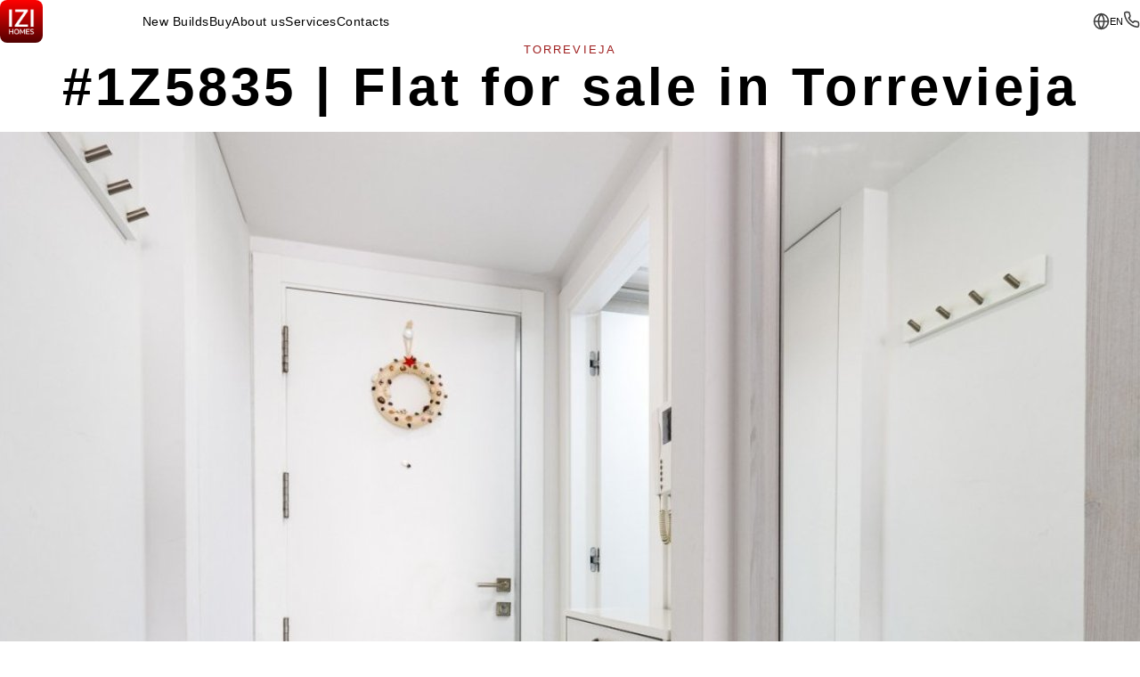

--- FILE ---
content_type: text/html; charset=UTF-8
request_url: https://izihomes.es/en/property-for-sale/1z5835
body_size: 12133
content:
<!DOCTYPE html>
<html lang="en">
<head>
<meta charset="UTF-8">
<meta http-equiv="X-UA-Compatible" content="IE=edge,chrome=1">
<meta name="HandheldFriendly" content="True">
<meta name="MobileOptimized" content="320">
<meta name="viewport" content="width=device-width, initial-scale=1.0">
<meta name="format-detection" content="telephone=no">
<meta name="google-site-verification" content="xSMt5M-TF52NHNJeb6bSvc4kLBbngfMyOXOzXiK36fE" />

<title>Flat for sale in Torrevieja</title>
<meta name="description" content="">
<meta name="image" content="">
<meta name=”robots” content="index, follow" data-values="index, noindex, follow, nofollow">

<link rel="manifest" href="/manifest.webmanifest">
<link rel="shortcut icon" sizes="32x32" type="image/x-icon" href="/tpl/izihomes/img/favicon.ico">
<link rel="shortcut icon" sizes="32x32" type="image/png" href="/tpl/izihomes/img/favicon.png">
<link rel="apple-touch-icon" sizes="180x180" href="/tpl/izihomes/img/favicon.180x180.png">
<link rel="apple-touch-icon-precomposed" sizes="180x180" href="/tpl/izihomes/img/favicon.180x180.png">

<meta name="theme-color" content="#ffffff" />
<meta name="msapplication-TileColor" content="#ffffff" />
<meta name="msapplication-TileImage" content="/tpl/izihomes/img/favicon.180x180.png" />
<meta name="mobile-web-app-capable" content="yes" />
<meta name="apple-mobile-web-app-capable" content="yes" />
<meta name="apple-mobile-web-app-status-bar-style" content="white" />
<meta name="apple-mobile-web-app-title" content="IZI Homes" />
<meta name="application-name" content="IZI Homes" />

<link rel="preconnect" href="https://fonts.googleapis.com">
<link rel="preconnect" href="https://fonts.gstatic.com" crossorigin>
<link rel="stylesheet" href="/tpl/izihomes/css/home-1.min.css?v=1.44" as="style">
<meta name="Robots" content="index,follow" />

</head>
<body>
	<header class="header--wacdis-2 stick">
		<div class="logo"><a href="https://izihomes.es/en" title="Go home"><img src="/tpl/izihomes/img/favicon.128x128.png" alt="Logo"></a></div>
		<div class="menu">
			<a href="" class="close" title="{caption-close}"><svg viewBox="0 0 1000 1000" x="0px" y="0px" xmlns="http://www.w3.org/2000/svg"><polygon points="900 156.165 843.835 100 500 443.835 156.165 100 100 156.165 443.835 500 100 843.835 156.165 900 500 556.165 843.835 900 900 843.835 556.165 500 900 156.165"/></svg></a>
			<div class="logo"><a href="https://izihomes.es/en"><img src="/tpl/izihomes/img/favicon.128x128.png" alt="Logo"></a></div>
			<nav>
				
	<ul>
		<li><a href="/en/property-for-sale/new-build">New Builds</a></li>
		<li><a href="/en/property-for-sale">Buy</a></li>
		<li><a href="/en/about-us">About us</a></li>
		<li><a href="/en/services">Services</a></li>
		<li><a href="/contacts">Contacts</a></li>
	</ul>

			</nav>
			<div class="socials">
				<div><a href="https://facebook.com/"><svg xmlns="http://www.w3.org/2000/svg" viewBox="0 0 24 24" fill="none" stroke-width="2" stroke-linecap="round" stroke-linejoin="round" class="feather feather-facebook"><path d="M18 2h-3a5 5 0 0 0-5 5v3H7v4h3v8h4v-8h3l1-4h-4V7a1 1 0 0 1 1-1h3z"></path></svg></a></div>
				<div><a href="https://instagram.com/"><svg xmlns="http://www.w3.org/2000/svg" viewBox="0 0 24 24" fill="none" stroke-width="2" stroke-linecap="round" stroke-linejoin="round" class="feather feather-instagram"><rect x="2" y="2" width="20" height="20" rx="5" ry="5"></rect><path d="M16 11.37A4 4 0 1 1 12.63 8 4 4 0 0 1 16 11.37z"></path><line x1="17.5" y1="6.5" x2="17.51" y2="6.5"></line></svg></a></div>
			</div>
			<div class="contacts">
				<div class="ttl">{header-schedule}</div>
				<div class="phone"><a href="tel:+34634883142"><svg xmlns="http://www.w3.org/2000/svg" version="1.1" viewBox="0 0 1024 1024" x="0px" y="0px"><path d="M968.8 715.3l-119-119.1c-23.5-24.4-51.9-37.2-82-37.2-29.9 0-58.5 12.8-82.7 36.9l-62 62c-3.1-1.6-6.1-3.1-8.9-4.5-7.3-3.6-14.3-7.2-20.3-11-62.9-39.9-120.2-92.2-175.3-159.7-24.3-30.7-41.1-56.5-53.3-81.9 15.7-14.7 30.5-29.7 44.5-44.1 5.9-6 12.1-12.2 18.1-18.2 24.8-24.8 37.9-53.7 37.9-83.5 0-30-13.1-58.9-37.9-83.5l-59.1-59.1c-6.7-6.7-13.1-13.2-19.7-20.1l-0.3-0.3c-12.9-13.3-26.8-27.4-40.7-40.3-23.6-23.1-51.8-35.3-81.6-35.3-29.6 0-58.1 12.3-82.4 35.5l-74.5 74.5c-30.1 29.8-47.1 66.2-50.6 108.2-4 50 5.1 102.8 28.6 165.9 35.4 96.2 88.7 185.2 167.7 280.1v0c95.7 114.4 211.3 204.9 343.4 269l0.1 0.1c51.1 24.2 119.5 52.6 195.2 57.5h0.9c4.4 0.2 8.9 0.4 13.7 0.4 54.3 0 98.1-18.8 133.8-57.5 0.6-0.7 1.4-1.5 2.2-2.6 10-11.9 21.4-23.1 33.6-34.8l2.8-2.7c11.4-10.9 20.4-19.9 28.4-28.2 23.9-24.9 36.5-53.8 36.4-83.7 0-30-12.8-58.6-37-82.8zM101.5 241.6v0c2-22.7 10.5-40.8 26.6-56.9l73.7-73.7c8.1-7.8 16.6-12 24.5-12 9.6 0 18.1 6.6 23.5 12.1l0.6 0.6c11.2 10.4 22 21.4 33.4 33l5.2 5.3c3.4 3.5 6.9 7 10.4 10.6 3.4 3.4 6.8 6.9 10.2 10.4l59.3 59.3c6.2 6.2 13.6 15.6 13.6 25s-7.4 18.8-13.6 25c-3.1 3.1-6.2 6.2-9.3 9.4-3 3.1-6.1 6.2-9.2 9.3l-4.2 4.2c-16.7 16.9-32.6 32.9-49.7 48.2l-1.7 1.7c-25.9 25.9-17 52.7-14.1 61.5 0.2 0.7 0.4 1.2 0.6 1.8l0.4 1c16.2 38.8 38.4 75 72 117.3l0.1 0.1c60.5 74.6 124.3 132.7 195.2 177.8 7.8 5.1 15.7 9.1 23.4 12.9 1.4 0.7 2.9 1.4 4.3 2.2l0.1 0.1c7.3 3.6 14.3 7.2 20.3 11l1.8 1c0.6 0.3 1.2 0.7 1.8 1 8.8 4.5 17.9 6.8 27 6.8 15.4 0 29.4-6.2 41.6-18.5l74.2-74.2c5.8-5.8 14.6-12.6 24.2-12.6 9.8 0 18.3 7.6 22.6 12.2l0.2 0.2 119.8 119.6c17.2 17.2 16.9 32.4-0.8 50.8l-0.2 0.2c-8.4 9-17.3 17.6-25.7 25.7l-2.4 2.3c-13.4 13-27.2 26.4-40.1 41.8-19.6 21-41.9 30.3-72.3 30.3-2.8 0-6-0.2-9.2-0.4-62.1-4-120.6-28.5-164.7-49.5-121.4-58.8-227.7-142-315.8-247.4-72.7-87.5-121.5-168.8-153.8-255.9-19.1-51.4-26.8-93-23.8-130.6z"></path></svg><span>(+34) 634 883 142</span></a></div>
				<div class="msgs">
					<div><a href="https://wa.me/+34634883142" title=""><svg viewBox="0 0 30 30" fill="none" xmlns="http://www.w3.org/2000/svg"><path fill-rule="evenodd" clip-rule="evenodd" d="M22.2857 17.8723C21.8571 17.6596 20.1429 16.8085 19.7143 16.5957C19.2857 16.383 19.0714 16.383 18.8571 16.8085C18.6429 17.234 17.7857 17.8723 17.5714 18.2979C17.3571 18.5106 17.1429 18.5106 16.7143 18.2979C16.2857 18.0851 15.2143 17.6596 13.7143 16.383C12.6429 15.3191 12 14.0426 11.7857 13.8298C11.5714 13.4043 11.7857 13.1915 12 12.9787C12.2143 12.766 12.4286 12.5532 12.6429 12.3404C12.8571 12.1277 12.8571 11.9149 13.0714 11.7021C13.2857 11.4894 13.0714 11.2766 13.0714 11.0638C13.0714 10.8511 12.2143 8.93617 12 8.29787C11.7857 7.44681 11.3571 7.65957 11.1429 7.65957C10.9286 7.65957 10.7143 7.65957 10.5 7.65957C10.2857 7.65957 9.85714 7.65957 9.42857 8.08511C9 8.08511 8.14286 9.14894 7.92857 10.8511C7.92857 12.766 9.21429 14.4681 9.21429 14.6809C9.42857 14.8936 11.5714 18.9362 15.4286 20.6383C19.2857 22.3404 19.2857 21.7021 19.9286 21.7021C20.5714 21.7021 22.2857 20.8511 22.5 20C22.9286 19.1489 22.9286 18.2979 22.7143 18.2979C22.9286 18.0851 22.7143 18.0851 22.2857 17.8723ZM15.4286 26.5957C12.8571 26.5957 10.7143 25.7447 8.78572 24.6809L4.07143 26.1702L5.57143 21.7021C4.07143 19.7872 3.21429 17.234 3.21429 14.4681C3.21429 7.87234 8.57143 2.34043 15.4286 2.34043C22.2857 2.34043 27.6429 7.87234 27.6429 14.4681C27.6429 21.2766 22.0714 26.5957 15.4286 26.5957ZM15.4286 0C7.28571 0 0.642858 6.59575 0.642858 14.6809C0.642858 17.4468 1.5 20 2.78571 22.3404L0 30L8.14286 27.4468C10.2857 28.5106 12.6429 29.3617 15.2143 29.3617C23.3571 29.3617 30 22.766 30 14.6809C30 6.38298 23.5714 0 15.4286 0Z" fill="#00D1B5"/></svg></a></div>
					<div><a href="https://t.me/+34634883142" title=""><svg viewBox="0 0 30 28" fill="none" xmlns="http://www.w3.org/2000/svg"><path fill-rule="evenodd" clip-rule="evenodd" d="M30 0.978904L25.234 25.8932C25.234 25.8932 24.578 27.624 22.7416 26.8043L15.9889 21.4021L11.6791 25.4834C11.6791 25.4834 11.3325 25.7541 10.9843 25.5771L11.8539 17.7859C11.8539 17.7859 24.0095 6.44458 24.4907 5.94355C25.0153 5.44254 24.8403 5.35144 24.8403 5.35144C24.8842 4.75932 23.9659 5.35144 23.9659 5.35144L7.87491 16.0096C7.87491 16.0096 7.88287 16.037 7.89788 16.0887L7.83119 16.0551L1.14119 13.6867C1.14119 13.6867 0.0917882 13.3223 0.00432323 12.4569C-0.0831195 11.6369 1.1849 11.1814 1.1849 11.1814L27.8138 0.295676C27.8138 0.295676 30 -0.706364 30 0.978904Z" fill="#44B4F4" /></svg></a></div>
					<div><a href="mailto:info@izihomes.es" title=""><svg viewBox="0 0 31 22" fill="none" xmlns="http://www.w3.org/2000/svg"><path d="M27.3945 0.723179H2.66797C1.21408 0.723179 0.03125 1.90601 0.03125 3.3599V18.6401C0.03125 20.094 1.21408 21.2768 2.66797 21.2768H27.3945C28.8484 21.2768 30.0312 20.094 30.0312 18.6401V3.3599C30.0312 1.90601 28.8484 0.723179 27.3945 0.723179ZM27.0504 2.48099L26.6985 2.77402L16.0774 11.6182C15.4712 12.1229 14.5912 12.1229 13.9851 11.6182L3.364 2.77402L3.01209 2.48099H27.0504ZM1.78906 3.75001L10.4429 10.956L1.78906 16.7154V3.75001ZM27.3945 19.519H2.66797C2.24328 19.519 1.88809 19.2162 1.8067 18.8152L11.8523 12.1296L12.8604 12.969C13.4893 13.4927 14.2603 13.7546 15.0313 13.7546C15.8023 13.7546 16.5733 13.4927 17.2023 12.969L18.2103 12.1296L28.2559 18.8152C28.1744 19.2162 27.8192 19.519 27.3945 19.519ZM28.2734 16.7154L19.6196 10.9561L28.2734 3.75001V16.7154Z" fill="#4075FF"/></svg></a></div>
				</div>
			</div>
		</div>
		<div class="btns">
			<div class="language">
				<a href="" title="{select-language}"><svg xmlns="http://www.w3.org/2000/svg" viewBox="0 0 24 24" fill="none" stroke-width="2" stroke-linecap="round" stroke-linejoin="round" class="feather feather-globe"><circle cx="12" cy="12" r="10"></circle><line x1="2" y1="12" x2="22" y2="12"></line><path d="M12 2a15.3 15.3 0 0 1 4 10 15.3 15.3 0 0 1-4 10 15.3 15.3 0 0 1-4-10 15.3 15.3 0 0 1 4-10z"></path></svg><span>en</span></a>
				<div><ul>
					<li class=""><a href="https://izihomes.es/property-for-sale/1z5835">Español</a></li><li class="active"><a href="https://izihomes.es/en/property-for-sale/1z5835">English</a></li><li class=""><a href="https://izihomes.es/ru/property-for-sale/1z5835">Русский</a></li><li class=""><a href="https://izihomes.es/pl/property-for-sale/1z5835">Polski</a></li>
				</ul></div>
			</div>
			<div class="call"><a href="tel:+34634883142" title="{call-us}"><svg xmlns="http://www.w3.org/2000/svg" viewBox="0 0 24 24" fill="none" stroke-width="2" stroke-linecap="round" stroke-linejoin="round" class="feather feather-phone"><path d="M22 16.92v3a2 2 0 0 1-2.18 2 19.79 19.79 0 0 1-8.63-3.07 19.5 19.5 0 0 1-6-6 19.79 19.79 0 0 1-3.07-8.67A2 2 0 0 1 4.11 2h3a2 2 0 0 1 2 1.72 12.84 12.84 0 0 0 .7 2.81 2 2 0 0 1-.45 2.11L8.09 9.91a16 16 0 0 0 6 6l1.27-1.27a2 2 0 0 1 2.11-.45 12.84 12.84 0 0 0 2.81.7A2 2 0 0 1 22 16.92z"></path></svg></a></div>
			<div class="menu-btn"><a href="" title="Menu"><svg xmlns="http://www.w3.org/2000/svg" viewBox="0 0 24 24" fill="none" stroke-width="2" stroke-linecap="round" stroke-linejoin="round" class="feather feather-menu"><line x1="3" y1="12" x2="21" y2="12"></line><line x1="3" y1="6" x2="21" y2="6"></line><line x1="3" y1="18" x2="21" y2="18"></line></svg></a></div>
		</div>
	</header>
	<main>
		<div class="hh">
			<div class="line1">Torrevieja</div>
			<h1 class="line2">#1Z5835 | Flat for sale in Torrevieja</h1>
		</div>
		<div class="cart--re-1">
			<div class="gallery">
	<div class="scroll">
		<div class="cont">
			<div class="item"><a href="/u/p-1-bfg.jpg"><img src="/u/p-1-bfg.jpg" alt="" loading="lazy"></a></div>
			<div class="item"><a href="/u/p-2-SUr.jpg"><img src="/u/p-2-SUr.jpg" alt="" loading="lazy"></a></div>
			<div class="item"><a href="/u/p-3-BLM.jpg"><img src="/u/p-3-BLM.jpg" alt="" loading="lazy"></a></div>
			<div class="item"><a href="/u/p-4-gnU.jpg"><img src="/u/p-4-gnU.jpg" alt="" loading="lazy"></a></div>
			<div class="item"><a href="/u/p-5-eZK.jpg"><img src="/u/p-5-eZK.jpg" alt="" loading="lazy"></a></div>
			<div class="item"><a href="/u/p-6-cCa.jpg"><img src="/u/p-6-cCa.jpg" alt="" loading="lazy"></a></div>
			<div class="item"><a href="/u/p-7-xXH.jpg"><img src="/u/p-7-xXH.jpg" alt="" loading="lazy"></a></div>
			<div class="item"><a href="/u/p-8-mja.jpg"><img src="/u/p-8-mja.jpg" alt="" loading="lazy"></a></div>
			<div class="item"><a href="/u/p-9-NCW.jpg"><img src="/u/p-9-NCW.jpg" alt="" loading="lazy"></a></div>
			<div class="item"><a href="/u/p-10-ch6.jpg"><img src="/u/p-10-ch6.jpg" alt="" loading="lazy"></a></div>
			<div class="item"><a href="/u/p-11-FfZ.jpg"><img src="/u/p-11-FfZ.jpg" alt="" loading="lazy"></a></div>
			<div class="item"><a href="/u/p-12-wZb.jpg"><img src="/u/p-12-wZb.jpg" alt="" loading="lazy"></a></div>
		</div>
	</div>
	<div class="nav">
		<div><a href="" class="left"><svg xmlns="http://www.w3.org/2000/svg" xmlns:xlink="http://www.w3.org/1999/xlink" version="1.1" x="0px" y="0px" viewBox="0 0 55.266 100" enable-background="new 0 0 55.266 100" xml:space="preserve"><path d="M49.995,100c-1.349,0-2.697-0.515-3.727-1.544L1.544,53.727c-2.059-2.059-2.059-5.395,0-7.454L46.268,1.544  c2.059-2.059,5.395-2.059,7.454,0c2.059,2.059,2.059,5.395,0,7.454L12.725,50l40.997,41.002c2.059,2.059,2.059,5.395,0,7.454  C52.692,99.485,51.344,100,49.995,100z"></path></svg></a></div>
		<div class="dots"></div>
		<div><a href="" class="right"><svg xmlns="http://www.w3.org/2000/svg" xmlns:xlink="http://www.w3.org/1999/xlink" version="1.1" x="0px" y="0px" viewBox="0 0 55.271 100" enable-background="new 0 0 55.271 100" xml:space="preserve"><path d="M5.271,100c-1.349,0-2.697-0.515-3.727-1.544c-2.059-2.059-2.059-5.395,0-7.454L42.546,50L1.544,8.998  c-2.059-2.059-2.059-5.395,0-7.454s5.395-2.059,7.454,0l44.729,44.729c2.059,2.059,2.059,5.395,0,7.454L8.998,98.456  C7.969,99.485,6.62,100,5.271,100z"></path></svg></a></div>
	</div>
</div>

			<div class="panels">
				<div class="left">
					<div class="characteristics">
						<h2>About the property</h2>
						<div class="cont">
							<div>
								<div>Property type</div>
								<div></div>
								<div>Flat</div>
							</div>
							<div>
								<div>Offer type</div>
								<div></div>
								<div>For sell</div>
							</div>
							<div>
								<div>Area</div>
								<div></div>
								<div><span class="sep-3">74</span> m<sup>2</sup></div>
							</div>
							<div>
								<div>Rooms</div>
								<div></div>
								<div>4</div>
							</div>
							<div>
								<div>Useful area</div>
								<div></div>
								<div><span class="sep-3">-</span> m<sup>2</sup></div>
							</div>
							<div>
								<div>Bathrooms</div>
								<div></div>
								<div>1</div>
							</div>
							<div>
								<div>Plot</div>
								<div></div>
								<div><span class="sep-3">0</span> m<sup>2</sup></div>
							</div>
							<div>
								<div>Floor</div>
								<div></div>
								<div>-</div>
							</div>
							<div>
								<div>Energy certificate</div>
								<div></div>
								<div>-</div>
							</div>
							<div>
								<div>State</div>
								<div></div>
								<div>New build</div>
							</div>
							<div>
								<div>Kitchen</div>
								<div></div>
								<div>-</div>
							</div>
							<div>
								<div>Year of build</div>
								<div></div>
								<div>-</div>
							</div>
						</div>
					</div>
					<div class="options">
						<h2>Additionally</h2>
						<div class="cont">
							<div><span>Elevator</span></div><div><span>Furnished</span></div><div><span>Pool</span></div><div><span>Balcony</span></div><div><span>Terrace</span></div>
						</div>
					</div>
					<div class="description">
						<h2>Description</h2>
						
					</div>
				</div>
				<div class="right">
					<div class="price">
						<h2>Cost</h2>
						<div class="cost"><span class="sep-3">169000</span> €</div>
						<div class="costsqm"><span class="sep-3">2283</span> €/m<sup>2</sup></div>
					</div>
					<div class="contact-form">
						<h2>Contact us</h2>
						<div class="form">
							<div class="text"><label for="">Full name</label><input id="" autocomplete="cc-name" type="text" data-title="Full name" placeholder="" value=""></div>
							<div class="phone">
								<input type="hidden" data-title="{caption-form-code}" name="phone_country" value="34">
								<label for="quiz-phone">Phone</label>
								<div>
									<div>
										<div class="selector">
											<div class="code">+34</div>
											<div class="arrow"></div>
										</div>
										<ul>
											<li data-dial-code="34" data-country-code="es"><span>Spain (España)</span><span class="iti__dial-code">+34</span></li>
											<li data-dial-code="33" data-country-code="fr"><span>France</span><span class="iti__dial-code">+33</span></li>
											<li data-dial-code="39" data-country-code="it"><span>Italy (Italia)</span><span class="iti__dial-code">+39</span></li>
											<li data-dial-code="44" data-country-code="gb"><span>United Kingdom</span><span class="iti__dial-code">+44</span></li>
											<li data-dial-code="1" data-country-code="us"><span>United States</span><span class="iti__dial-code">+1</span></li>
											<li data-dial-code="41" data-country-code="ch"><span>Switzerland (Schweiz)</span><span class="iti__dial-code">+41</span></li>
											<li data-dial-code="49" data-country-code="de"><span>Germany (Deutschland)</span><span class="iti__dial-code">+49</span></li>

											<li data-dial-code="93" data-country-code="af"><span>Afghanistan (‫افغانستان‬‎)</span><span class="iti__dial-code">+93</span></li>
											<li data-dial-code="355" data-country-code="al"><span>Albania (Shqipëri)</span><span class="iti__dial-code">+355</span></li>
											<li data-dial-code="213" data-country-code="dz"><span>Algeria (‫الجزائر‬‎)</span><span class="iti__dial-code">+213</span></li>
											<li data-dial-code="1" data-country-code="as"><span>American Samoa</span><span class="iti__dial-code">+1</span></li>
											<li data-dial-code="376" data-country-code="ad"><span>Andorra</span><span class="iti__dial-code">+376</span></li>
											<li data-dial-code="244" data-country-code="ao"><span>Angola</span><span class="iti__dial-code">+244</span></li>
											<li data-dial-code="1" data-country-code="ai"><span>Anguilla</span><span class="iti__dial-code">+1</span></li>
											<li data-dial-code="1" data-country-code="ag"><span>Antigua and Barbuda</span><span class="iti__dial-code">+1</span></li>
											<li data-dial-code="54" data-country-code="ar"><span>Argentina</span><span class="iti__dial-code">+54</span></li>
											<li data-dial-code="374" data-country-code="am"><span>Armenia (Հայաստան)</span><span class="iti__dial-code">+374</span></li>
											<li data-dial-code="297" data-country-code="aw"><span>Aruba</span><span class="iti__dial-code">+297</span></li>
											<li data-dial-code="247" data-country-code="ac"><span>Ascension Island</span><span class="iti__dial-code">+247</span></li>
											<li data-dial-code="61" data-country-code="au"><span>Australia</span><span class="iti__dial-code">+61</span></li>
											<li data-dial-code="43" data-country-code="at"><span>Austria (Österreich)</span><span class="iti__dial-code">+43</span></li>
											<li data-dial-code="994" data-country-code="az"><span>Azerbaijan (Azərbaycan)</span><span class="iti__dial-code">+994</span></li>
											<li data-dial-code="1" data-country-code="bs"><span>Bahamas</span><span class="iti__dial-code">+1</span></li>
											<li data-dial-code="973" data-country-code="bh"><span>Bahrain (‫البحرين‬‎)</span><span class="iti__dial-code">+973</span></li>
											<li data-dial-code="880" data-country-code="bd"><span>Bangladesh (বাংলাদেশ)</span><span class="iti__dial-code">+880</span></li>
											<li data-dial-code="1" data-country-code="bb"><span>Barbados</span><span class="iti__dial-code">+1</span></li>
											<li data-dial-code="375" data-country-code="by"><span>Belarus (Беларусь)</span><span class="iti__dial-code">+375</span></li>
											<li data-dial-code="32" data-country-code="be"><span>Belgium (België)</span><span class="iti__dial-code">+32</span></li>
											<li data-dial-code="501" data-country-code="bz"><span>Belize</span><span class="iti__dial-code">+501</span></li>
											<li data-dial-code="229" data-country-code="bj"><span>Benin (Bénin)</span><span class="iti__dial-code">+229</span></li>
											<li data-dial-code="1" data-country-code="bm"><span>Bermuda</span><span class="iti__dial-code">+1</span></li>
											<li data-dial-code="975" data-country-code="bt"><span>Bhutan (འབྲུག)</span><span class="iti__dial-code">+975</span></li>
											<li data-dial-code="591" data-country-code="bo"><span>Bolivia</span><span class="iti__dial-code">+591</span></li>
											<li data-dial-code="387" data-country-code="ba"><span>Bosnia and Herzegovina (Босна и Херцеговина)</span><span class="iti__dial-code">+387</span></li>
											<li data-dial-code="267" data-country-code="bw"><span>Botswana</span><span class="iti__dial-code">+267</span></li>
											<li data-dial-code="55" data-country-code="br"><span>Brazil (Brasil)</span><span class="iti__dial-code">+55</span></li>
											<li data-dial-code="246" data-country-code="io"><span>British Indian Ocean Territory</span><span class="iti__dial-code">+246</span></li>
											<li data-dial-code="1" data-country-code="vg"><span>British Virgin Islands</span><span class="iti__dial-code">+1</span></li>
											<li data-dial-code="673" data-country-code="bn"><span>Brunei</span><span class="iti__dial-code">+673</span></li>
											<li data-dial-code="359" data-country-code="bg"><span>Bulgaria (България)</span><span class="iti__dial-code">+359</span></li>
											<li data-dial-code="226" data-country-code="bf"><span>Burkina Faso</span><span class="iti__dial-code">+226</span></li>
											<li data-dial-code="257" data-country-code="bi"><span>Burundi (Uburundi)</span><span class="iti__dial-code">+257</span></li>
											<li data-dial-code="855" data-country-code="kh"><span>Cambodia (កម្ពុជា)</span><span class="iti__dial-code">+855</span></li>
											<li data-dial-code="237" data-country-code="cm"><span>Cameroon (Cameroun)</span><span class="iti__dial-code">+237</span></li>
											<li data-dial-code="1" data-country-code="ca"><span>Canada</span><span class="iti__dial-code">+1</span></li>
											<li data-dial-code="238" data-country-code="cv"><span>Cape Verde (Kabu Verdi)</span><span class="iti__dial-code">+238</span></li>
											<li data-dial-code="599" data-country-code="bq"><span>Caribbean Netherlands</span><span class="iti__dial-code">+599</span></li>
											<li data-dial-code="1" data-country-code="ky"><span>Cayman Islands</span><span class="iti__dial-code">+1</span></li>
											<li data-dial-code="236" data-country-code="cf"><span>Central African Republic (République centrafricaine)</span><span class="iti__dial-code">+236</span></li>
											<li data-dial-code="235" data-country-code="td"><span>Chad (Tchad)</span><span class="iti__dial-code">+235</span></li>
											<li data-dial-code="56" data-country-code="cl"><span>Chile</span><span class="iti__dial-code">+56</span></li>
											<li data-dial-code="86" data-country-code="cn"><span>China (中国)</span><span class="iti__dial-code">+86</span></li>
											<li data-dial-code="61" data-country-code="cx"><span>Christmas Island</span><span class="iti__dial-code">+61</span></li>
											<li data-dial-code="61" data-country-code="cc"><span>Cocos (Keeling) Islands</span><span class="iti__dial-code">+61</span></li>
											<li data-dial-code="57" data-country-code="co"><span>Colombia</span><span class="iti__dial-code">+57</span></li>
											<li data-dial-code="269" data-country-code="km"><span>Comoros (‫جزر القمر‬‎)</span><span class="iti__dial-code">+269</span></li>
											<li data-dial-code="243" data-country-code="cd"><span>Congo (DRC) (Jamhuri ya Kidemokrasia ya Kongo)</span><span class="iti__dial-code">+243</span></li>
											<li data-dial-code="242" data-country-code="cg"><span>Congo (Republic) (Congo-Brazzaville)</span><span class="iti__dial-code">+242</span></li>
											<li data-dial-code="682" data-country-code="ck"><span>Cook Islands</span><span class="iti__dial-code">+682</span></li>
											<li data-dial-code="506" data-country-code="cr"><span>Costa Rica</span><span class="iti__dial-code">+506</span></li>
											<li data-dial-code="225" data-country-code="ci"><span>Côte d’Ivoire</span><span class="iti__dial-code">+225</span></li>
											<li data-dial-code="385" data-country-code="hr"><span>Croatia (Hrvatska)</span><span class="iti__dial-code">+385</span></li>
											<li data-dial-code="53" data-country-code="cu"><span>Cuba</span><span class="iti__dial-code">+53</span></li>
											<li data-dial-code="599" data-country-code="cw"><span>Curaçao</span><span class="iti__dial-code">+599</span></li>
											<li data-dial-code="357" data-country-code="cy"><span>Cyprus (Κύπρος)</span><span class="iti__dial-code">+357</span></li>
											<li data-dial-code="420" data-country-code="cz"><span>Czech Republic (Česká republika)</span><span class="iti__dial-code">+420</span></li>
											<li data-dial-code="45" data-country-code="dk"><span>Denmark (Danmark)</span><span class="iti__dial-code">+45</span></li>
											<li data-dial-code="253" data-country-code="dj"><span>Djibouti</span><span class="iti__dial-code">+253</span></li>
											<li data-dial-code="1" data-country-code="dm"><span>Dominica</span><span class="iti__dial-code">+1</span></li>
											<li data-dial-code="1" data-country-code="do"><span>Dominican Republic (República Dominicana)</span><span class="iti__dial-code">+1</span></li>
											<li data-dial-code="593" data-country-code="ec"><span>Ecuador</span><span class="iti__dial-code">+593</span></li>
											<li data-dial-code="20" data-country-code="eg"><span>Egypt (‫مصر‬‎)</span><span class="iti__dial-code">+20</span></li>
											<li data-dial-code="503" data-country-code="sv"><span>El Salvador</span><span class="iti__dial-code">+503</span></li>
											<li data-dial-code="240" data-country-code="gq"><span>Equatorial Guinea (Guinea Ecuatorial)</span><span class="iti__dial-code">+240</span></li>
											<li data-dial-code="291" data-country-code="er"><span>Eritrea</span><span class="iti__dial-code">+291</span></li>
											<li data-dial-code="372" data-country-code="ee"><span>Estonia (Eesti)</span><span class="iti__dial-code">+372</span></li>
											<li data-dial-code="268" data-country-code="sz"><span>Eswatini</span><span class="iti__dial-code">+268</span></li>
											<li data-dial-code="251" data-country-code="et"><span>Ethiopia</span><span class="iti__dial-code">+251</span></li>
											<li data-dial-code="500" data-country-code="fk"><span>Falkland Islands (Islas Malvinas)</span><span class="iti__dial-code">+500</span></li>
											<li data-dial-code="298" data-country-code="fo"><span>Faroe Islands (Føroyar)</span><span class="iti__dial-code">+298</span></li>
											<li data-dial-code="679" data-country-code="fj"><span>Fiji</span><span class="iti__dial-code">+679</span></li>
											<li data-dial-code="358" data-country-code="fi"><span>Finland (Suomi)</span><span class="iti__dial-code">+358</span></li>
											<li data-dial-code="33" data-country-code="fr"><span>France</span><span class="iti__dial-code">+33</span></li>
											<li data-dial-code="594" data-country-code="gf"><span>French Guiana (Guyane française)</span><span class="iti__dial-code">+594</span></li>
											<li data-dial-code="689" data-country-code="pf"><span>French Polynesia (Polynésie française)</span><span class="iti__dial-code">+689</span></li>
											<li data-dial-code="241" data-country-code="ga"><span>Gabon</span><span class="iti__dial-code">+241</span></li>
											<li data-dial-code="220" data-country-code="gm"><span>Gambia</span><span class="iti__dial-code">+220</span></li>
											<li data-dial-code="995" data-country-code="ge"><span>Georgia (საქართველო)</span><span class="iti__dial-code">+995</span></li>
											<li data-dial-code="49" data-country-code="de"><span>Germany (Deutschland)</span><span class="iti__dial-code">+49</span></li>
											<li data-dial-code="233" data-country-code="gh"><span>Ghana (Gaana)</span><span class="iti__dial-code">+233</span></li>
											<li data-dial-code="350" data-country-code="gi"><span>Gibraltar</span><span class="iti__dial-code">+350</span></li>
											<li data-dial-code="30" data-country-code="gr"><span>Greece (Ελλάδα)</span><span class="iti__dial-code">+30</span></li>
											<li data-dial-code="299" data-country-code="gl"><span>Greenland (Kalaallit Nunaat)</span><span class="iti__dial-code">+299</span></li>
											<li data-dial-code="1" data-country-code="gd"><span>Grenada</span><span class="iti__dial-code">+1</span></li>
											<li data-dial-code="590" data-country-code="gp"><span>Guadeloupe</span><span class="iti__dial-code">+590</span></li>
											<li data-dial-code="1" data-country-code="gu"><span>Guam</span><span class="iti__dial-code">+1</span></li>
											<li data-dial-code="502" data-country-code="gt"><span>Guatemala</span><span class="iti__dial-code">+502</span></li>
											<li data-dial-code="44" data-country-code="gg"><span>Guernsey</span><span class="iti__dial-code">+44</span></li>
											<li data-dial-code="224" data-country-code="gn"><span>Guinea (Guinée)</span><span class="iti__dial-code">+224</span></li>
											<li data-dial-code="245" data-country-code="gw"><span>Guinea-Bissau (Guiné Bissau)</span><span class="iti__dial-code">+245</span></li>
											<li data-dial-code="592" data-country-code="gy"><span>Guyana</span><span class="iti__dial-code">+592</span></li>
											<li data-dial-code="509" data-country-code="ht"><span>Haiti</span><span class="iti__dial-code">+509</span></li>
											<li data-dial-code="504" data-country-code="hn"><span>Honduras</span><span class="iti__dial-code">+504</span></li>
											<li data-dial-code="852" data-country-code="hk"><span>Hong Kong (香港)</span><span class="iti__dial-code">+852</span></li>
											<li data-dial-code="36" data-country-code="hu"><span>Hungary (Magyarország)</span><span class="iti__dial-code">+36</span></li>
											<li data-dial-code="354" data-country-code="is"><span>Iceland (Ísland)</span><span class="iti__dial-code">+354</span></li>
											<li data-dial-code="91" data-country-code="in"><span>India (भारत)</span><span class="iti__dial-code">+91</span></li>
											<li data-dial-code="62" data-country-code="id"><span>Indonesia</span><span class="iti__dial-code">+62</span></li>
											<li data-dial-code="98" data-country-code="ir"><span>Iran (‫ایران‬‎)</span><span class="iti__dial-code">+98</span></li>
											<li data-dial-code="964" data-country-code="iq"><span>Iraq (‫العراق‬‎)</span><span class="iti__dial-code">+964</span></li>
											<li data-dial-code="353" data-country-code="ie"><span>Ireland</span><span class="iti__dial-code">+353</span></li>
											<li data-dial-code="44" data-country-code="im"><span>Isle of Man</span><span class="iti__dial-code">+44</span></li>
											<li data-dial-code="972" data-country-code="il"><span>Israel (‫ישראל‬‎)</span><span class="iti__dial-code">+972</span></li>
											<li data-dial-code="39" data-country-code="it"><span>Italy (Italia)</span><span class="iti__dial-code">+39</span></li>
											<li data-dial-code="1" data-country-code="jm"><span>Jamaica</span><span class="iti__dial-code">+1</span></li>
											<li data-dial-code="81" data-country-code="jp"><span>Japan (日本)</span><span class="iti__dial-code">+81</span></li>
											<li data-dial-code="44" data-country-code="je"><span>Jersey</span><span class="iti__dial-code">+44</span></li>
											<li data-dial-code="962" data-country-code="jo"><span>Jordan (‫الأردن‬‎)</span><span class="iti__dial-code">+962</span></li>
											<li data-dial-code="7" data-country-code="kz"><span>Kazakhstan (Казахстан)</span><span class="iti__dial-code">+7</span></li>
											<li data-dial-code="254" data-country-code="ke"><span>Kenya</span><span class="iti__dial-code">+254</span></li>
											<li data-dial-code="686" data-country-code="ki"><span>Kiribati</span><span class="iti__dial-code">+686</span></li>
											<li data-dial-code="383" data-country-code="xk"><span>Kosovo</span><span class="iti__dial-code">+383</span></li>
											<li data-dial-code="965" data-country-code="kw"><span>Kuwait (‫الكويت‬‎)</span><span class="iti__dial-code">+965</span></li>
											<li data-dial-code="996" data-country-code="kg"><span>Kyrgyzstan (Кыргызстан)</span><span class="iti__dial-code">+996</span></li>
											<li data-dial-code="856" data-country-code="la"><span>Laos (ລາວ)</span><span class="iti__dial-code">+856</span></li>
											<li data-dial-code="371" data-country-code="lv"><span>Latvia (Latvija)</span><span class="iti__dial-code">+371</span></li>
											<li data-dial-code="961" data-country-code="lb"><span>Lebanon (‫لبنان‬‎)</span><span class="iti__dial-code">+961</span></li>
											<li data-dial-code="266" data-country-code="ls"><span>Lesotho</span><span class="iti__dial-code">+266</span></li>
											<li data-dial-code="231" data-country-code="lr"><span>Liberia</span><span class="iti__dial-code">+231</span></li>
											<li data-dial-code="218" data-country-code="ly"><span>Libya (‫ليبيا‬‎)</span><span class="iti__dial-code">+218</span></li>
											<li data-dial-code="423" data-country-code="li"><span>Liechtenstein</span><span class="iti__dial-code">+423</span></li>
											<li data-dial-code="370" data-country-code="lt"><span>Lithuania (Lietuva)</span><span class="iti__dial-code">+370</span></li>
											<li data-dial-code="352" data-country-code="lu"><span>Luxembourg</span><span class="iti__dial-code">+352</span></li>
											<li data-dial-code="853" data-country-code="mo"><span>Macau (澳門)</span><span class="iti__dial-code">+853</span></li>
											<li data-dial-code="389" data-country-code="mk"><span>North Macedonia (Македонија)</span><span class="iti__dial-code">+389</span></li>
											<li data-dial-code="261" data-country-code="mg"><span>Madagascar (Madagasikara)</span><span class="iti__dial-code">+261</span></li>
											<li data-dial-code="265" data-country-code="mw"><span>Malawi</span><span class="iti__dial-code">+265</span></li>
											<li data-dial-code="60" data-country-code="my"><span>Malaysia</span><span class="iti__dial-code">+60</span></li>
											<li data-dial-code="960" data-country-code="mv"><span>Maldives</span><span class="iti__dial-code">+960</span></li>
											<li data-dial-code="223" data-country-code="ml"><span>Mali</span><span class="iti__dial-code">+223</span></li>
											<li data-dial-code="356" data-country-code="mt"><span>Malta</span><span class="iti__dial-code">+356</span></li>
											<li data-dial-code="692" data-country-code="mh"><span>Marshall Islands</span><span class="iti__dial-code">+692</span></li>
											<li data-dial-code="596" data-country-code="mq"><span>Martinique</span><span class="iti__dial-code">+596</span></li>
											<li data-dial-code="222" data-country-code="mr"><span>Mauritania (‫موريتانيا‬‎)</span><span class="iti__dial-code">+222</span></li>
											<li data-dial-code="230" data-country-code="mu"><span>Mauritius (Moris)</span><span class="iti__dial-code">+230</span></li>
											<li data-dial-code="262" data-country-code="yt"><span>Mayotte</span><span class="iti__dial-code">+262</span></li>
											<li data-dial-code="52" data-country-code="mx"><span>Mexico (México)</span><span class="iti__dial-code">+52</span></li>
											<li data-dial-code="691" data-country-code="fm"><span>Micronesia</span><span class="iti__dial-code">+691</span></li>
											<li data-dial-code="373" data-country-code="md"><span>Moldova (Republica Moldova)</span><span class="iti__dial-code">+373</span></li>
											<li data-dial-code="377" data-country-code="mc"><span>Monaco</span><span class="iti__dial-code">+377</span></li>
											<li data-dial-code="976" data-country-code="mn"><span>Mongolia (Монгол)</span><span class="iti__dial-code">+976</span></li>
											<li data-dial-code="382" data-country-code="me"><span>Montenegro (Crna Gora)</span><span class="iti__dial-code">+382</span></li>
											<li data-dial-code="1" data-country-code="ms"><span>Montserrat</span><span class="iti__dial-code">+1</span></li>
											<li data-dial-code="212" data-country-code="ma"><span>Morocco (‫المغرب‬‎)</span><span class="iti__dial-code">+212</span></li>
											<li data-dial-code="258" data-country-code="mz"><span>Mozambique (Moçambique)</span><span class="iti__dial-code">+258</span></li>
											<li data-dial-code="95" data-country-code="mm"><span>Myanmar (Burma) (မြန်မာ)</span><span class="iti__dial-code">+95</span></li>
											<li data-dial-code="264" data-country-code="na"><span>Namibia (Namibië)</span><span class="iti__dial-code">+264</span></li>
											<li data-dial-code="674" data-country-code="nr"><span>Nauru</span><span class="iti__dial-code">+674</span></li>
											<li data-dial-code="977" data-country-code="np"><span>Nepal (नेपाल)</span><span class="iti__dial-code">+977</span></li>
											<li data-dial-code="31" data-country-code="nl"><span>Netherlands (Nederland)</span><span class="iti__dial-code">+31</span></li>
											<li data-dial-code="687" data-country-code="nc"><span>New Caledonia (Nouvelle-Calédonie)</span><span class="iti__dial-code">+687</span></li>
											<li data-dial-code="64" data-country-code="nz"><span>New Zealand</span><span class="iti__dial-code">+64</span></li>
											<li data-dial-code="505" data-country-code="ni"><span>Nicaragua</span><span class="iti__dial-code">+505</span></li>
											<li data-dial-code="227" data-country-code="ne"><span>Niger (Nijar)</span><span class="iti__dial-code">+227</span></li>
											<li data-dial-code="234" data-country-code="ng"><span>Nigeria</span><span class="iti__dial-code">+234</span></li>
											<li data-dial-code="683" data-country-code="nu"><span>Niue</span><span class="iti__dial-code">+683</span></li>
											<li data-dial-code="672" data-country-code="nf"><span>Norfolk Island</span><span class="iti__dial-code">+672</span></li>
											<li data-dial-code="850" data-country-code="kp"><span>North Korea (조선 민주주의 인민 공화국)</span><span class="iti__dial-code">+850</span></li>
											<li data-dial-code="1" data-country-code="mp"><span>Northern Mariana Islands</span><span class="iti__dial-code">+1</span></li>
											<li data-dial-code="47" data-country-code="no"><span>Norway (Norge)</span><span class="iti__dial-code">+47</span></li>
											<li data-dial-code="968" data-country-code="om"><span>Oman (‫عُمان‬‎)</span><span class="iti__dial-code">+968</span></li>
											<li data-dial-code="92" data-country-code="pk"><span>Pakistan (‫پاکستان‬‎)</span><span class="iti__dial-code">+92</span></li>
											<li data-dial-code="680" data-country-code="pw"><span>Palau</span><span class="iti__dial-code">+680</span></li>
											<li data-dial-code="970" data-country-code="ps"><span>Palestine (‫فلسطين‬‎)</span><span class="iti__dial-code">+970</span></li>
											<li data-dial-code="507" data-country-code="pa"><span>Panama (Panamá)</span><span class="iti__dial-code">+507</span></li>
											<li data-dial-code="675" data-country-code="pg"><span>Papua New Guinea</span><span class="iti__dial-code">+675</span></li>
											<li data-dial-code="595" data-country-code="py"><span>Paraguay</span><span class="iti__dial-code">+595</span></li>
											<li data-dial-code="51" data-country-code="pe"><span>Peru (Perú)</span><span class="iti__dial-code">+51</span></li>
											<li data-dial-code="63" data-country-code="ph"><span>Philippines</span><span class="iti__dial-code">+63</span></li>
											<li data-dial-code="48" data-country-code="pl"><span>Poland (Polska)</span><span class="iti__dial-code">+48</span></li>
											<li data-dial-code="351" data-country-code="pt"><span>Portugal</span><span class="iti__dial-code">+351</span></li>
											<li data-dial-code="1" data-country-code="pr"><span>Puerto Rico</span><span class="iti__dial-code">+1</span></li>
											<li data-dial-code="974" data-country-code="qa"><span>Qatar (‫قطر‬‎)</span><span class="iti__dial-code">+974</span></li>
											<li data-dial-code="262" data-country-code="re"><span>Réunion (La Réunion)</span><span class="iti__dial-code">+262</span></li>
											<li data-dial-code="40" data-country-code="ro"><span>Romania (România)</span><span class="iti__dial-code">+40</span></li>
											<li data-dial-code="7" data-country-code="ru"><span>Russia (Россия)</span><span class="iti__dial-code">+7</span></li>
											<li data-dial-code="250" data-country-code="rw"><span>Rwanda</span><span class="iti__dial-code">+250</span></li>
											<li data-dial-code="590" data-country-code="bl"><span>Saint Barthélemy</span><span class="iti__dial-code">+590</span></li>
											<li data-dial-code="290" data-country-code="sh"><span>Saint Helena</span><span class="iti__dial-code">+290</span></li>
											<li data-dial-code="1" data-country-code="kn"><span>Saint Kitts and Nevis</span><span class="iti__dial-code">+1</span></li>
											<li data-dial-code="1" data-country-code="lc"><span>Saint Lucia</span><span class="iti__dial-code">+1</span></li>
											<li data-dial-code="590" data-country-code="mf"><span>Saint Martin (Saint-Martin (partie française))</span><span class="iti__dial-code">+590</span></li>
											<li data-dial-code="508" data-country-code="pm"><span>Saint Pierre and Miquelon (Saint-Pierre-et-Miquelon)</span><span class="iti__dial-code">+508</span></li>
											<li data-dial-code="1" data-country-code="vc"><span>Saint Vincent and the Grenadines</span><span class="iti__dial-code">+1</span></li>
											<li data-dial-code="685" data-country-code="ws"><span>Samoa</span><span class="iti__dial-code">+685</span></li>
											<li data-dial-code="378" data-country-code="sm"><span>San Marino</span><span class="iti__dial-code">+378</span></li>
											<li data-dial-code="239" data-country-code="st"><span>São Tomé and Príncipe (São Tomé e Príncipe)</span><span class="iti__dial-code">+239</span></li>
											<li data-dial-code="966" data-country-code="sa"><span>Saudi Arabia (‫المملكة العربية السعودية‬‎)</span><span class="iti__dial-code">+966</span></li>
											<li data-dial-code="221" data-country-code="sn"><span>Senegal (Sénégal)</span><span class="iti__dial-code">+221</span></li>
											<li data-dial-code="381" data-country-code="rs"><span>Serbia (Србија)</span><span class="iti__dial-code">+381</span></li>
											<li data-dial-code="248" data-country-code="sc"><span>Seychelles</span><span class="iti__dial-code">+248</span></li>
											<li data-dial-code="232" data-country-code="sl"><span>Sierra Leone</span><span class="iti__dial-code">+232</span></li>
											<li data-dial-code="65" data-country-code="sg"><span>Singapore</span><span class="iti__dial-code">+65</span></li>
											<li data-dial-code="1" data-country-code="sx"><span>Sint Maarten</span><span class="iti__dial-code">+1</span></li>
											<li data-dial-code="421" data-country-code="sk"><span>Slovakia (Slovensko)</span><span class="iti__dial-code">+421</span></li>
											<li data-dial-code="386" data-country-code="si"><span>Slovenia (Slovenija)</span><span class="iti__dial-code">+386</span></li>
											<li data-dial-code="677" data-country-code="sb"><span>Solomon Islands</span><span class="iti__dial-code">+677</span></li>
											<li data-dial-code="252" data-country-code="so"><span>Somalia (Soomaaliya)</span><span class="iti__dial-code">+252</span></li>
											<li data-dial-code="27" data-country-code="za"><span>South Africa</span><span class="iti__dial-code">+27</span></li>
											<li data-dial-code="82" data-country-code="kr"><span>South Korea (대한민국)</span><span class="iti__dial-code">+82</span></li>
											<li data-dial-code="211" data-country-code="ss"><span>South Sudan (‫جنوب السودان‬‎)</span><span class="iti__dial-code">+211</span></li>
											<li data-dial-code="34" data-country-code="es"><span>Spain (España)</span><span class="iti__dial-code">+34</span></li>
											<li data-dial-code="94" data-country-code="lk"><span>Sri Lanka (ශ්‍රී ලංකාව)</span><span class="iti__dial-code">+94</span></li>
											<li data-dial-code="249" data-country-code="sd"><span>Sudan (‫السودان‬‎)</span><span class="iti__dial-code">+249</span></li>
											<li data-dial-code="597" data-country-code="sr"><span>Suriname</span><span class="iti__dial-code">+597</span></li>
											<li data-dial-code="47" data-country-code="sj"><span>Svalbard and Jan Mayen</span><span class="iti__dial-code">+47</span></li>
											<li data-dial-code="46" data-country-code="se"><span>Sweden (Sverige)</span><span class="iti__dial-code">+46</span></li>
											<li data-dial-code="41" data-country-code="ch"><span>Switzerland (Schweiz)</span><span class="iti__dial-code">+41</span></li>
											<li data-dial-code="963" data-country-code="sy"><span>Syria (‫سوريا‬‎)</span><span class="iti__dial-code">+963</span></li>
											<li data-dial-code="886" data-country-code="tw"><span>Taiwan (台灣)</span><span class="iti__dial-code">+886</span></li>
											<li data-dial-code="992" data-country-code="tj"><span>Tajikistan</span><span class="iti__dial-code">+992</span></li>
											<li data-dial-code="255" data-country-code="tz"><span>Tanzania</span><span class="iti__dial-code">+255</span></li>
											<li data-dial-code="66" data-country-code="th"><span>Thailand (ไทย)</span><span class="iti__dial-code">+66</span></li>
											<li data-dial-code="670" data-country-code="tl"><span>Timor-Leste</span><span class="iti__dial-code">+670</span></li>
											<li data-dial-code="228" data-country-code="tg"><span>Togo</span><span class="iti__dial-code">+228</span></li>
											<li data-dial-code="690" data-country-code="tk"><span>Tokelau</span><span class="iti__dial-code">+690</span></li>
											<li data-dial-code="676" data-country-code="to"><span>Tonga</span><span class="iti__dial-code">+676</span></li>
											<li data-dial-code="1" data-country-code="tt"><span>Trinidad and Tobago</span><span class="iti__dial-code">+1</span></li>
											<li data-dial-code="216" data-country-code="tn"><span>Tunisia (‫تونس‬‎)</span><span class="iti__dial-code">+216</span></li>
											<li data-dial-code="90" data-country-code="tr"><span>Turkey (Türkiye)</span><span class="iti__dial-code">+90</span></li>
											<li data-dial-code="993" data-country-code="tm"><span>Turkmenistan</span><span class="iti__dial-code">+993</span></li>
											<li data-dial-code="1" data-country-code="tc"><span>Turks and Caicos Islands</span><span class="iti__dial-code">+1</span></li>
											<li data-dial-code="688" data-country-code="tv"><span>Tuvalu</span><span class="iti__dial-code">+688</span></li>
											<li data-dial-code="1" data-country-code="vi"><span>U.S. Virgin Islands</span><span class="iti__dial-code">+1</span></li>
											<li data-dial-code="256" data-country-code="ug"><span>Uganda</span><span class="iti__dial-code">+256</span></li>
											<li data-dial-code="380" data-country-code="ua"><span>Ukraine (Україна)</span><span class="iti__dial-code">+380</span></li>
											<li data-dial-code="971" data-country-code="ae"><span>United Arab Emirates (‫الإمارات العربية المتحدة‬‎)</span><span class="iti__dial-code">+971</span></li>
											<li data-dial-code="44" data-country-code="gb"><span>United Kingdom</span><span class="iti__dial-code">+44</span></li>
											<li data-dial-code="1" data-country-code="us"><span>United States</span><span class="iti__dial-code">+1</span></li>
											<li data-dial-code="598" data-country-code="uy"><span>Uruguay</span><span class="iti__dial-code">+598</span></li>
											<li data-dial-code="998" data-country-code="uz"><span>Uzbekistan (Oʻzbekiston)</span><span class="iti__dial-code">+998</span></li>
											<li data-dial-code="678" data-country-code="vu"><span>Vanuatu</span><span class="iti__dial-code">+678</span></li>
											<li data-dial-code="39" data-country-code="va"><span>Vatican City (Città del Vaticano)</span><span class="iti__dial-code">+39</span></li>
											<li data-dial-code="58" data-country-code="ve"><span>Venezuela</span><span class="iti__dial-code">+58</span></li>
											<li data-dial-code="84" data-country-code="vn"><span>Vietnam (Việt Nam)</span><span class="iti__dial-code">+84</span></li>
											<li data-dial-code="681" data-country-code="wf"><span>Wallis and Futuna (Wallis-et-Futuna)</span><span class="iti__dial-code">+681</span></li>
											<li data-dial-code="212" data-country-code="eh"><span>Western Sahara (‫الصحراء الغربية‬‎)</span><span class="iti__dial-code">+212</span></li>
											<li data-dial-code="967" data-country-code="ye"><span>Yemen (‫اليمن‬‎)</span><span class="iti__dial-code">+967</span></li>
											<li data-dial-code="260" data-country-code="zm"><span>Zambia</span><span class="iti__dial-code">+260</span></li>
											<li data-dial-code="263" data-country-code="zw"><span>Zimbabwe</span><span class="iti__dial-code">+263</span></li>
											<li data-dial-code="358" data-country-code="ax"><span>Åland Islands</span><span class="iti__dial-code">+358</span></li>
										</ul>
									</div>
									<input type="tel" name="phone" autocomplete="tel" data-title="Phone" required="" placeholder="xxx xxx xxx" value="">
								</div>
							</div>
							<div class="btns"><a href="" class="btn">Contact</a></div>
						</div>
					</div>
				</div>
			</div>
		</div>
		<div class="hh">
	<div class="line"></div>
	<div class="line1">Encuentra que busca</div>
	<h2 class="line2">Recent properties for sale</h2>
</div>
<div class="list--realestate-1">
	<div class="cont">
		<a href="https://izihomes.es/en/property-for-sale/1za7165" class="item" title="#1ZA7165 Flat for sale in Torrevieja">
			<div class="row-flex">
				<div class="col a6 c6 r pics"><img src="/u/1za7165-ZSL.jpg" alt="#1ZA7165 Flat for sale in Torrevieja" loading="lazy"></div>
				<div class="col a6 c6 data">
					<h3 class="title">#1ZA7165 Flat for sale in Torrevieja</h3>
					<div class="desc">
						
					</div>
					<div class="cost"><span class="sep-3">260000</span> €</div>
				</div>
			</div>
			<div class="panel">
				<div class="param house active">
					<div><span class="sep-3">213</span></div>
					<div>Area</div>
				</div>
				<div class="param rooms active">
					<div><span class="">6</span></div>
					<div>Rooms</div>
				</div>
				<div class="param bath active">
					<div><span class="">2</span></div>
					<div>Bath.</div>
				</div>
			</div>
		</a>
		<a href="https://izihomes.es/en/property-for-sale/1za0418" class="item" title="#1ZA0418 Flat for sale in Torrevieja">
			<div class="row-flex">
				<div class="col a6 c6 r pics"><img src="/u/1za0418-KtE.jpg" alt="#1ZA0418 Flat for sale in Torrevieja" loading="lazy"></div>
				<div class="col a6 c6 data">
					<h3 class="title">#1ZA0418 Flat for sale in Torrevieja</h3>
					<div class="desc">
						We offer for purchase an excellent option for a spacious apartment with a tourist license!! Distance to the beach 150 meters!!
The apartment consists of three bedrooms, a bathroom, a spacious living room and kitchen, there is also a large terrace. This property is suitable for both year-round living and for renting out!!...
					</div>
					<div class="cost"><span class="sep-3">125900</span> €</div>
				</div>
			</div>
			<div class="panel">
				<div class="param house active">
					<div><span class="sep-3">105</span></div>
					<div>Area</div>
				</div>
				<div class="param rooms active">
					<div><span class="">4</span></div>
					<div>Rooms</div>
				</div>
				<div class="param bath active">
					<div><span class="">1</span></div>
					<div>Bath.</div>
				</div>
			</div>
		</a>
		<a href="https://izihomes.es/en/property-for-sale/1za8159" class="item" title="#1ZA8159 Townhouse for sale in Torrevieja">
			<div class="row-flex">
				<div class="col a6 c6 r pics"><img src="/u/1za8159-nzG.jpg" alt="#1ZA8159 Townhouse for sale in Torrevieja" loading="lazy"></div>
				<div class="col a6 c6 data">
					<h3 class="title">#1ZA8159 Townhouse for sale in Torrevieja</h3>
					<div class="desc">
						
					</div>
					<div class="cost"><span class="sep-3">141900</span> €</div>
				</div>
			</div>
			<div class="panel">
				<div class="param house active">
					<div><span class="sep-3">73</span></div>
					<div>Area</div>
				</div>
				<div class="param rooms active">
					<div><span class="">4</span></div>
					<div>Rooms</div>
				</div>
				<div class="param bath active">
					<div><span class="">2</span></div>
					<div>Bath.</div>
				</div>
			</div>
		</a>
	</div>
</div>

	</main>
	<footer class="footer--f-1">
		<div class="line1">
			<div><a href="https://izihomes.es/en"><img src="/tpl/izihomes/img/favicon.128x128.png" alt=""></a></div>
			<div><a href="#" id="topBtn">Up <span class="icon-chevron-up"></span></a></div>
		</div>
		<div class="line2">
			<div>
				<div class="ttl">Location</div>
				<div class="val">Spain<br>Torrevieja, Alicante</div>
			</div>
			<div>
				<div class="ttl">Contacts</div>
				<div class="val">
					<div>(+34) 634 883 142</div>
					<div>info@izihomes.es</div>
				</div>
			</div>
			<div>
				<div class="ttl">Soc.networks</div>
				<div class="val">
					<div><a href="https://facebook.com/">facebook</a></div>
					<div><a href="https://instagram.com/">instagram</a></div>
				</div>
			</div>
		</div>
		<hr>
		<div class="line3">
			<div class="menu">
				
	<a href="/en/terms-and-conditions">Terms & conditions</a>

			</div>
			<div class="copy">
				<a href="https://wacdis.com/" target="_blank">Fabricado en Wacdis</a>
			</div>
		</div>
	</footer>

	<script type="text/html" id="callback-form">
		<div class="callback-form dark">
			<div class="ovr"><span class="icon-google-hangouts"></span></div>
			<div class="cont">
				<div class="h1 mt0">Orden de llamada</div>
				<p>Quedate su nombre y numero móvil. Nosotros van a llamarte en minutes!</p>
				<div class="sep-sm"></div>
				<form action="" class="form">
					<div class="row">
						<div class="col a6 b3">
							<div class="text"><label for=""></label><input id="" type="text" placeholder="Su nombre" value=""></div>
						</div>
						<div class="col a6 b3">
							<div class="text"><label for=""></label><input id="" type="text" placeholder="Su numero móvil" value=""></div>
						</div>
						<div class="col a6 b3">
							<button type="submit" class="btn btn-big">Ordenar ahora</button>
						</div>
					</div>
				</form>
			</div>
		</div>
	</script>

	<link rel="preload" href="/tpl/izihomes/css/home-2.min.css?v=1.44" as="style" onload="this.onload=null;this.rel='stylesheet'">
	<script src="/tpl/izihomes/js/index.min.js?v=1.44" async></script>
</body>

</html>

--- FILE ---
content_type: text/css
request_url: https://izihomes.es/tpl/izihomes/css/home-2.min.css?v=1.44
body_size: 7103
content:
.form label{text-align:left;line-height:2rem}.form .text input,.form label{color:var(--g5);font-size:1rem;font-weight:300}.form .text input{outline:none;width:100%;border:var(--px) solid var(--g2);border-radius:0;background:hsla(0,0%,100%,.8);padding:.66rem 1rem;line-height:1rem}.form .text input.error{border-color:red}.form .text.center input{text-align:center}.form .text input:-moz-placeholder,.form .text input::-moz-placeholder{text-overflow:ellipsis;color:var(--g2)}.form .text input:-ms-input-placeholder{text-overflow:ellipsis;color:var(--g2)}.form .text textarea{outline:none;width:100%;height:10rem;border:var(--px) solid var(--g2);border-radius:0;background:hsla(0,0%,100%,.8);color:var(--g5);padding:.66rem 1rem;line-height:1rem;font-size:1rem;font-weight:300}.form .text textarea.error{border-color:red}.form .text textarea:-moz-placeholder,.form .text textarea::-moz-placeholder{text-overflow:ellipsis;color:var(--g2)}.form .text textarea:-ms-input-placeholder{text-overflow:ellipsis;color:var(--g2)}.form .select{position:relative;display:inline-block;width:100%}.form .select .select_arrow{position:absolute;bottom:1.33rem;right:1rem;width:0;height:0;pointer-events:none;border-style:solid;border-width:.5rem .33rem 0;border-color:var(--g2) transparent transparent}.form .select select{display:inline-block;width:100%;cursor:pointer;padding:.66rem 1rem;outline:0;border:var(--px) solid var(--g2);border-radius:0;background:hsla(0,0%,100%,.8);color:var(--g5);font-size:1rem;font-weight:300;appearance:none;-webkit-appearance:none;-moz-appearance:none}.form .select.gold select{border-color:var(--color-a);border-radius:.5rem;border-width:1.3rem;padding:1rem;height:3.3rem}.form .select select::-ms-expand{display:none}.form .select select:disabled{opacity:.5;pointer-events:none}.form .select select:focus~.select_arrow,.form .select select:hover~.select_arrow{border-top-color:var(--g5)}.form .select select:disabled~.select_arrow{border-top-color:#999}.form .control-group{padding-top:1rem}.form .control{display:block;position:relative;color:var(--g6);padding-left:2rem;margin-bottom:.33rem;padding-top:.3rem;cursor:pointer;font-size:.8rem;line-height:130%}.form .control input{position:absolute;z-index:-1;opacity:0}.form .control_indicator{position:absolute;top:.2rem;left:0;height:1.3rem;width:1.3rem;background:#fff;border:var(--px) solid var(--g2)}.form .control-radio .control_indicator{border-radius:50%}.form .control:hover input:not([disabled]):checked~.control_indicator,.form .control:hover input~.control_indicator{background:var(--g1)}.form .control input:disabled~.control_indicator{background:#fff;opacity:.3;pointer-events:none}.form .control_indicator:after{box-sizing:unset;content:"";position:absolute;display:none}.form .control input:checked~.control_indicator:after{display:block}.form .control-checkbox .control_indicator:after{left:.5rem;top:.2rem;width:.2rem;height:.5rem;border:solid var(--g5);border-width:0 var(--px) var(--px) 0;transform:rotate(45deg)}.form .control-checkbox:hover input~.control_indicator:after,.form .control-checkbox input:disabled~.control_indicator:after{border-color:var(--g5)}.form .control input:checked~.control_indicator{background:var(--bg)}.form .control-radio .control_indicator:after{left:50%;top:50%;height:.5rem;width:.5rem;border-radius:50%;margin:-.25rem 0 0 -.25rem;background-color:var(--g5)}.form .control-radio:hover input~.control_indicator:after{background-color:var(--g5);border-color:transparent}.form .control-radio input:disabled~.control_indicator:after{border-color:var(--g2)}.form .numeric{display:flex;border:var(--px) solid var(--g2);padding:.3rem;align-items:center}.form .numeric>.dec,.form .numeric>.inc{position:relative;background-color:var(--g5);height:1.5rem;width:1.5rem}.form .numeric>.dec:before,.form .numeric>.inc:before{content:"";position:absolute;top:0;left:0;width:100%;height:100%;font-family:icomoon;color:var(--g5);text-align:center;line-height:1.5rem;font-size:1rem;z-index:1}.form .numeric>.dec:before{content:"\e934"}.form .numeric>.inc:before{content:"\e935"}.form .numeric>.control-numeric{flex-grow:1}.form .numeric>.control-numeric>input{height:1.5rem;font-size:1rem;line-height:1.5rem;border:none;text-align:center;width:4.3rem}.form .numeric>.control-numeric>input.error{border-color:red}.form .phone{flex-direction:column;z-index:1}.form .phone,.form .phone>div{display:flex;position:relative}.form .phone>div{width:100%}.form .phone>div>div{width:4rem}.form .phone>div>div>div{background-color:rgba(0,0,0,.05);display:flex;align-items:center;width:100%;height:100%;justify-content:center;gap:.5rem;cursor:pointer}.form .phone>div>div>div>div.arrow{width:0;height:0;border-left:3px solid transparent;border-right:3px solid transparent;border-top:4px solid #555}.form .phone>div>div>div.opened>div.arrow{border-bottom:4px solid #555;border-top:none}.form .phone>div>div>div.opened+ul{display:flex;flex-direction:column}.form .phone>div>div>ul{display:none;position:absolute;z-index:3;list-style:none;text-align:left;padding:0;margin:0 0 0 -1px;box-shadow:1px 1px 4px rgba(0,0,0,.2);background-color:#fff;border:1px solid #ccc;white-space:nowrap;max-height:200px;overflow-y:scroll;max-width:100%}.form .phone>div>div>ul>li{padding:0 .33rem;display:flex;height:1.5rem;align-items:center;gap:1rem}.form .phone>div>div>ul>li>span:first-child{flex-grow:1}.form .phone>div>div>ul>li>span:nth-child(2){width:4rem}.form .phone>div>div>ul>li:hover{background-color:rgba(0,0,0,.05);cursor:pointer}.form .phone>div>input{flex-grow:1;outline:none;border:var(--px) solid var(--g2);border-radius:0;background:hsla(0,0%,100%,.8);padding:.66rem 1rem;line-height:1rem;color:var(--g5);font-size:1rem;font-weight:300}.form .phone>div>input.error{border-color:red}.list--realestate-1{padding-inline:var(--pd);padding-block:4rem}.list--realestate-1 .cont{display:flex;flex-direction:column;gap:6rem}.list--realestate-1 .cont .item{position:relative;display:block;text-decoration:none}.list--realestate-1 .cont .item .row-flex{display:flex;gap:2rem}.list--realestate-1 .cont .item .row-flex .pics{width:calc(50% - 1rem);order:1}.list--realestate-1 .cont .item .row-flex .pics img{width:100%;aspect-ratio:16/10;object-fit:cover}@media (max-width:991px){.list--realestate-1 .cont .item .row-flex .pics img{aspect-ratio:4/3}}.list--realestate-1 .cont .item .row-flex .data{width:calc(50% - 1rem);display:flex;flex-direction:column;gap:1rem;padding-top:1rem;padding-bottom:3rem}.list--realestate-1 .cont .item .row-flex .data .title{display:block;text-decoration:none;font-size:2rem;font-weight:400;color:#000;margin:0}.list--realestate-1 .cont .item .row-flex .data .title:hover{color:var(--c1)}@media (max-width:991px){.list--realestate-1 .cont .item .row-flex .data .title{font-size:1.5rem}}.list--realestate-1 .cont .item .row-flex .data .desc{flex-grow:1;font-size:1rem;font-weight:300;line-height:160%;color:#555}.list--realestate-1 .cont .item .row-flex .data .cost{font-size:2rem;font-weight:700;color:var(--c1)}.list--realestate-1 .cont .item .row-flex .data .more-link a{display:inline-block;color:#000;text-decoration:none;font-size:1rem;text-transform:uppercase;font-weight:700;letter-spacing:var(--px)}.list--realestate-1 .cont .item .row-flex .data .more-link a:hover{color:var(--c1)}.list--realestate-1 .cont .item .panel{position:absolute;z-index:2;bottom:0;left:0;width:60%;border:1px solid var(--g1);background-color:#fefefe;padding:1rem 1.5rem;display:flex;justify-content:space-between;transform:translateY(50%)}.list--realestate-1 .cont .item .panel .param{display:none;width:33.3333333333%;position:relative;flex-direction:column}.list--realestate-1 .cont .item .panel .param.active{display:flex}.list--realestate-1 .cont .item .panel .param:before{content:"";position:absolute;top:50%;transform:translateY(-50%);left:0;width:2rem;height:2rem;z-index:1;background-position:50%;background-repeat:no-repeat;background-size:contain}.list--realestate-1 .cont .item .panel .param>div:first-child{padding-left:3rem;font-size:1.5rem;color:#999;font-weight:100;line-height:100%;color:var(--c1)}.list--realestate-1 .cont .item .panel .param>div:nth-child(2){padding-left:3rem;font-size:.6rem;color:#999;font-weight:700;letter-spacing:1px;line-height:100%;text-transform:uppercase}.list--realestate-1 .cont .item .panel .param>div:nth-child(2) sup{line-height:0}@media (max-width:991px){.list--realestate-1 .cont .item .panel{width:75%}}.list--realestate-1 .cont .item .panel .house:before{background-image:url(../img/ico-house.png)}.list--realestate-1 .cont .item .panel .bath:before{background-image:url(../img/ico-bath.png)}.list--realestate-1 .cont .item .panel .area:before{background-image:url(../img/ico-house-area.png)}.list--realestate-1 .cont .item .panel .rooms:before{background-image:url(../img/ico-rooms.png)}.list--realestate-1 .cont .item:nth-child(2n) .pics{order:0}.list--realestate-1 .cont .item:nth-child(2n) .panel{left:auto;right:0}@media (max-width:767px){.list--realestate-1 .cont .item{display:flex;flex-direction:column;gap:1rem}.list--realestate-1 .cont .item .row-flex{order:2;flex-direction:column}.list--realestate-1 .cont .item .row-flex .pics{width:100%;order:1}.list--realestate-1 .cont .item .row-flex .data{width:100%;order:2;padding:0}.list--realestate-1 .cont .item .row-flex .data .title{font-size:1.3rem}.list--realestate-1 .cont .item .row-flex .data .cost{font-size:1.5rem}.list--realestate-1 .cont .item .panel{position:relative;order:1;width:100%;transform:translate(0)}.list--realestate-1 .cont .item .panel .param{padding-top:2rem}.list--realestate-1 .cont .item .panel .param:before{top:0;left:50%;transform:translate(-50%);width:1.5rem;height:1.5rem}.list--realestate-1 .cont .item .panel .param>div:first-child{padding-left:0;font-size:1rem;text-align:center}.list--realestate-1 .cont .item .panel .param>div:nth-child(2){padding-left:0;font-size:.5rem;text-align:center}}.list--blog-1{padding-block:4rem;padding-inline:var(--pd)}.list--blog-1 .cont{display:flex;gap:2rem;flex-wrap:wrap;width:100%}.list--blog-1 .cont .re3{text-decoration:none;background-color:#fff;transition:all .5s ease-in-out;flex:0 0 calc(25% - 1.5rem);display:flex;flex-direction:column;gap:1rem}@media (max-width:991px){.list--blog-1 .cont .re3{flex:0 0 calc(50% - 1rem)}}@media (max-width:767px){.list--blog-1 .cont .re3{flex:0 0 100%}}.list--blog-1 .cont .re3 .pic{aspect-ratio:1/1;width:100%}.list--blog-1 .cont .re3 .pic img{aspect-ratio:1/1;width:100%;height:100%;object-fit:cover}.list--blog-1 .cont .re3 .title{display:block;text-decoration:none;color:#000;font-size:1.25rem;font-weight:400;letter-spacing:.03rem;line-height:140%;text-align:left}.list--blog-1 .cont .re3 .title:hover{color:var(--c1)}.list--blog-1 .cont .re3 .txt{color:var(--c1);font-size:1rem;font-weight:300;letter-spacing:0;color:#777;line-height:160%}.list--blog-1 .cont .re3 .path{margin-top:8px;margin-bottom:.5rem;color:#aaa;font-size:.75rem;font-weight:100;text-align:left}.list--blog-1 .cont .re3 .params{display:inline-block;margin-right:1rem}.list--blog-1 .cont .re3 .params>div:first-child{font-size:1.25rem;line-height:2rem;font-weight:400;color:#555}.list--blog-1 .cont .re3 .params>div:nth-child(2){font-size:.65rem;line-height:1.25rem;font-weight:300;text-transform:uppercase}.list--blog-1 .cont .re3 .pd15{border:1px solid #fafafa;border-top:none}.list--blog-1 .cont .re3:hover>a{box-shadow:0 0 1rem .33rem rgba(0,0,0,.2)}.list--blog-1 .cont .re3:hover .pic>div>div>div{transform:scale(1.1)}.list--blog-1 .cont .re3:hover .title{color:var(--c1)}.content--img-100-text{padding-inline:var(--pd)}.content--img-100-text .video-box{position:relative;z-index:1;padding-top:40%}.content--img-100-text .video-box .cont{position:absolute;top:0;bottom:0;width:100%;height:100%;overflow:hidden;z-index:2}.content--img-100-text .video-box .cont video{min-width:100%;min-height:100%;width:auto;height:auto;position:absolute;top:50%;left:50%;transform:translate(-50%,-50%);z-index:3}.content--img-100-text .video-box>img{display:none}.content--img-100-text .content{position:relative;padding:2rem 4rem 0;background-color:#fff}@media (max-width:767px){.content--img-100-text .video-box{padding-top:0}.content--img-100-text .video-box .cont{display:none}.content--img-100-text .video-box>img{display:block;width:100%}.content--img-100-text .content{padding:1rem 0 0}}.content--free-2{padding-inline:var(--pd);position:relative;display:flex;flex-direction:column;gap:2rem}.content--free-2:empty{display:none}.content--free-2 .short{padding-top:var(--pd);font-weight:500;font-size:1.2rem;line-height:160%;color:var(--g6);margin-inline:auto}.content--free-2 .short:empty{display:none}.content--free-2 .long{padding-bottom:var(--pd);font-weight:300;font-size:1rem;line-height:160%;color:var(--g6)}.content--free-2 .long h2,.content--free-2 .long h3,.content--free-2 .long h4,.content--free-2 .long h5,.content--free-2 .long h6,.content--free-2 .short h2,.content--free-2 .short h3,.content--free-2 .short h4,.content--free-2 .short h5,.content--free-2 .short h6{text-align:center;margin-inline:auto;width:60%}.content--free-2 .long ol,.content--free-2 .long p,.content--free-2 .long ul,.content--free-2 .short ol,.content--free-2 .short p,.content--free-2 .short ul{margin-inline:auto;width:75%;padding-left:0;padding-right:0}.content--free-2 .long ol,.content--free-2 .long ul,.content--free-2 .short ol,.content--free-2 .short ul{padding-left:2rem}.content--free-2 .long ul,.content--free-2 .short ul{list-style:none}.content--free-2 .long ul>li,.content--free-2 .short ul>li{position:relative;padding-left:2rem}.content--free-2 .long ul>li:before,.content--free-2 .short ul>li:before{content:"- // ";color:var(--c1);position:absolute;left:0;top:0;font-weight:700;z-index:1}.content--free-2 .long ol,.content--free-2 .short ol{list-style:none;counter-reset:a;padding-left:0}.content--free-2 .long ol>li,.content--free-2 .short ol>li{position:relative;padding-left:4rem}.content--free-2 .long ol>li:before,.content--free-2 .short ol>li:before{content:counter(a) "  // ";counter-increment:a;color:var(--c1);position:absolute;left:0;top:0;width:3rem;text-align:right;font-weight:700;z-index:1}.content--free-2 .long figure,.content--free-2 .short figure{margin-left:0;margin-right:0}.content--free-2 .long figure img,.content--free-2 .long figure table,.content--free-2 .short figure img,.content--free-2 .short figure table{width:100%}.content--free-2 .long:empty,.content--free-2 .short:empty{display:none}@media (max-width:991px){.content--free-2 .long>ol,.content--free-2 .long>p,.content--free-2 .long>ul,.content--free-2 .long h2,.content--free-2 .long h3,.content--free-2 .long h4,.content--free-2 .long h5,.content--free-2 .long h6,.content--free-2 .short,.content--free-2 .short>ol,.content--free-2 .short>p,.content--free-2 .short>ul,.content--free-2 .short h2,.content--free-2 .short h3,.content--free-2 .short h4,.content--free-2 .short h5,.content--free-2 .short h6{width:100%}}.content--contact-1{padding-top:4rem;padding-bottom:4rem;padding-inline:var(--pd)}.content--contact-1 .blk{display:grid;grid-template-columns:repeat(2,1fr);grid-gap:4rem}.content--contact-1 .blk>div:first-child{display:flex;flex-direction:column;row-gap:2rem}.content--contact-1 .blk>div:first-child .ttl{margin:0;line-height:110%;letter-spacing:.08rem;font-size:2.2rem;line-height:130%;font-family:var(--font-text-cond);color:var(--g6)}.content--contact-1 .blk>div:first-child .txt{color:var(--color-f);font-size:1em;line-height:160%;letter-spacing:.0666666667em;font-weight:300}.content--contact-1 .blk>div:first-child .txt a{color:var(--color-a)}.content--contact-1 .blk>div:first-child .form .btn{margin-top:1rem}.content--contact-1 .blk>div:first-child .form .btn button{display:inline-block;text-decoration:none;color:var(--bg);border:none;background-color:var(--c3);padding:.7rem 1.4rem;transition:background .25s linear;font-weight:300;font-size:1rem;letter-spacing:.08rem}.content--contact-1 .blk>div:first-child .form .btn button:hover{background:var(--c4)}.content--contact-1 .blk>div:nth-child(2){display:flex;flex-direction:column;row-gap:2rem}.content--contact-1 .blk>div:nth-child(2) .location{width:100%;display:flex;flex-wrap:wrap;gap:2rem}.content--contact-1 .blk>div:nth-child(2) .location>div{width:calc(50% - 1rem);display:flex;justify-content:space-between;column-gap:1rem;padding:.5rem;border-top:var(--px) solid var(--g3)}.content--contact-1 .blk>div:nth-child(2) .location>div>div{color:var(--g6);font-size:.7em;line-height:160%;letter-spacing:.0666666667em;font-weight:300}.content--contact-1 .blk>div:nth-child(2) .location>div>div a{color:var(--c1);text-decoration:none}.content--contact-1 .blk>div:nth-child(2) .phone .ttl{color:var(--color-f);font-size:1em;line-height:160%;letter-spacing:.1em;font-weight:300;text-transform:uppercase}.content--contact-1 .blk>div:nth-child(2) .phone .num{font-size:3em;line-height:160%;letter-spacing:.05em;font-weight:300}.content--contact-1 .blk>div:nth-child(2) .phone .num a{text-decoration:none;color:var(--color-g);transition:color .25s linear}.content--contact-1 .blk>div:nth-child(2) .phone .num a:hover{color:var(--color-a)}@media (min-width:768px) and (max-width:1024px){.content--contact-1 .blk{display:grid;grid-template-columns:repeat(2,1fr);grid-gap:2rem}.content--contact-1 .blk>div:first-child{display:flex;flex-direction:column;row-gap:2rem}.content--contact-1 .blk>div:first-child .ttl{margin:0;line-height:110%;letter-spacing:.1em;font-weight:300;font-size:1.5em;color:var(--color-g);text-transform:uppercase}.content--contact-1 .blk>div:first-child .txt{color:var(--color-f);font-size:1em;line-height:160%;letter-spacing:.0666666667em;font-weight:300}.content--contact-1 .blk>div:first-child .txt a{color:var(--color-a)}.content--contact-1 .blk>div:first-child .form button{border:none;display:inline-block;font-family:var(--font-header);line-height:140%;letter-spacing:.0625em;font-weight:600;font-size:1.2em;color:var(--color-c);opacity:.9;text-decoration:none;padding:.5rem 2rem;background-color:var(--color-a);text-transform:uppercase;transition:color .25s linear,background .25s linear}.content--contact-1 .blk>div:first-child .form button:hover{background-color:var(--color-f);color:var(--color-c)}.content--contact-1 .blk>div:nth-child(2){display:flex;flex-direction:column;row-gap:2rem}.content--contact-1 .blk>div:nth-child(2) .location{display:grid;grid-template-columns:repeat(2,1fr);grid-gap:2rem}.content--contact-1 .blk>div:nth-child(2) .location>div{display:flex;flex-direction:column}.content--contact-1 .blk>div:nth-child(2) .location>div>div{display:flex;justify-content:space-between;column-gap:1rem;padding:.5rem;border-top:var(--px) solid var(--color-e)}.content--contact-1 .blk>div:nth-child(2) .location>div>div:first-child{border:none}.content--contact-1 .blk>div:nth-child(2) .location>div>div>div{color:var(--color-f);font-size:.7em;line-height:160%;letter-spacing:.0666666667em;font-weight:300}.content--contact-1 .blk>div:nth-child(2) .location>div>div>div a{color:var(--color-a);text-decoration:none}.content--contact-1 .blk>div:nth-child(2) .phone .ttl{color:var(--color-f);font-size:1em;line-height:160%;letter-spacing:.1em;font-weight:300;text-transform:uppercase}.content--contact-1 .blk>div:nth-child(2) .phone .num{font-size:3em;line-height:160%;letter-spacing:.05em;font-weight:300}.content--contact-1 .blk>div:nth-child(2) .phone .num a{text-decoration:none;color:var(--color-g);transition:color .25s linear}.content--contact-1 .blk>div:nth-child(2) .phone .num a:hover{color:var(--color-a)}}@media (min-width:451px) and (max-width:767px){.content--contact-1 .blk{display:grid;grid-template-columns:1fr;grid-gap:2rem}.content--contact-1 .blk>div:first-child{display:flex;flex-direction:column;row-gap:2rem}.content--contact-1 .blk>div:first-child .ttl{margin:0;line-height:110%;letter-spacing:.1em;font-weight:300;font-size:1.2em;color:var(--color-g);text-transform:uppercase}.content--contact-1 .blk>div:first-child .txt{color:var(--color-f);font-size:1em;line-height:160%;letter-spacing:.0666666667em;font-weight:300}.content--contact-1 .blk>div:first-child .txt a{color:var(--color-a)}.content--contact-1 .blk>div:first-child .form button{border:none;display:inline-block;font-family:var(--font-header);line-height:140%;letter-spacing:.0625em;font-weight:600;font-size:1em;color:var(--color-c);opacity:.9;text-decoration:none;padding:.5rem 2rem;background-color:var(--color-a);text-transform:uppercase;transition:color .25s linear,background .25s linear}.content--contact-1 .blk>div:first-child .form button:hover{background-color:var(--color-f);color:var(--color-c)}.content--contact-1 .blk>div:nth-child(2){display:flex;flex-direction:column;row-gap:2rem}.content--contact-1 .blk>div:nth-child(2) .location{display:grid;grid-template-columns:repeat(1,1fr)}.content--contact-1 .blk>div:nth-child(2) .location>div{border-top:var(--px) solid var(--color-e);display:flex;flex-direction:column}.content--contact-1 .blk>div:nth-child(2) .location>div>div{display:flex;justify-content:space-between;column-gap:1rem;padding:.5rem;border-top:var(--px) solid var(--color-e)}.content--contact-1 .blk>div:nth-child(2) .location>div>div:first-child{border:none}.content--contact-1 .blk>div:nth-child(2) .location>div>div>div{color:var(--color-f);font-size:.7em;line-height:160%;letter-spacing:.0666666667em;font-weight:300}.content--contact-1 .blk>div:nth-child(2) .location>div>div>div a{color:var(--color-a);text-decoration:none}.content--contact-1 .blk>div:nth-child(2) .phone .ttl{color:var(--color-f);font-size:.7em;line-height:160%;letter-spacing:.1em;font-weight:300;text-transform:uppercase}.content--contact-1 .blk>div:nth-child(2) .phone .num{font-size:1.5em;line-height:160%;letter-spacing:.05em;font-weight:300}.content--contact-1 .blk>div:nth-child(2) .phone .num a{text-decoration:none;color:var(--color-g);transition:color .25s linear}.content--contact-1 .blk>div:nth-child(2) .phone .num a:hover{color:var(--color-a)}}@media (max-width:450px){.content--contact-1 .blk{display:grid;grid-template-columns:1fr;grid-gap:2rem}.content--contact-1 .blk>div:first-child{display:flex;flex-direction:column;row-gap:2rem}.content--contact-1 .blk>div:first-child .ttl{margin:0;line-height:110%;letter-spacing:.1em;font-weight:300;font-size:1.2em;color:var(--color-g);text-transform:uppercase}.content--contact-1 .blk>div:first-child .txt{color:var(--color-f);font-size:1em;line-height:160%;letter-spacing:.0666666667em;font-weight:300}.content--contact-1 .blk>div:first-child .txt a{color:var(--color-a)}.content--contact-1 .blk>div:first-child .form button{border:none;display:inline-block;font-family:var(--font-header);line-height:140%;letter-spacing:.0625em;font-weight:600;font-size:1em;color:var(--color-c);opacity:.9;text-decoration:none;padding:.5rem 2rem;background-color:var(--color-a);text-transform:uppercase;transition:color .25s linear,background .25s linear}.content--contact-1 .blk>div:first-child .form button:hover{background-color:var(--color-f);color:var(--color-c)}.content--contact-1 .blk>div:nth-child(2){display:flex;flex-direction:column;row-gap:2rem}.content--contact-1 .blk>div:nth-child(2) .location{display:grid;grid-template-columns:repeat(1,1fr)}.content--contact-1 .blk>div:nth-child(2) .location>div{border-top:var(--px) solid var(--color-e);display:flex;flex-direction:column}.content--contact-1 .blk>div:nth-child(2) .location>div>div{display:flex;justify-content:space-between;column-gap:1rem;padding:.5rem;border-top:var(--px) solid var(--color-e)}.content--contact-1 .blk>div:nth-child(2) .location>div>div:first-child{border:none}.content--contact-1 .blk>div:nth-child(2) .location>div>div>div{color:var(--color-f);font-size:.7em;line-height:160%;letter-spacing:.0666666667em;font-weight:300}.content--contact-1 .blk>div:nth-child(2) .location>div>div>div a{color:var(--color-a);text-decoration:none}.content--contact-1 .blk>div:nth-child(2) .phone .ttl{color:var(--color-f);font-size:.7em;line-height:160%;letter-spacing:.1em;font-weight:300;text-transform:uppercase}.content--contact-1 .blk>div:nth-child(2) .phone .num{font-size:1.5em;line-height:160%;letter-spacing:.05em;font-weight:300}.content--contact-1 .blk>div:nth-child(2) .phone .num a{text-decoration:none;color:var(--color-g);transition:color .25s linear}.content--contact-1 .blk>div:nth-child(2) .phone .num a:hover{color:var(--color-a)}}.list--articles-side-1{padding-block:var(--pd);padding-inline:var(--pd);display:flex;flex-direction:column;gap:2rem}.list--articles-side-1 .block{padding-top:.65rem;position:relative;overflow:hidden;display:flex}.list--articles-side-1 .block .word{position:absolute;top:2rem;left:40%;color:#fff;text-transform:uppercase;text-shadow:0 0 3rem rgba(0,0,0,.2);font-size:8rem;font-weight:700;z-index:2}.list--articles-side-1 .block .image{width:50%}.list--articles-side-1 .block .image img{width:100%;height:100%;object-fit:cover}.list--articles-side-1 .block .text{width:50%;position:relative;padding:6rem 0 6rem 2rem;z-index:3;display:flex;flex-direction:column;gap:2rem}.list--articles-side-1 .block .text .ttl{position:relative;text-transform:uppercase;font-size:2rem;letter-spacing:var(--px)}.list--articles-side-1 .block .text .ttl:before{content:"";position:absolute;bottom:0;left:0;z-index:1;width:6rem;height:var(--px);background-color:#000}.list--articles-side-1 .block .text .txt{letter-spacing:.012rem;font-size:1rem;line-height:140%}.list--articles-side-1 .block .text .link>a{padding:.8rem 1.2rem;text-decoration:none;text-align:center;line-height:3rem;font-weight:700;color:var(--g6);border:calc(var(--px) * 2) solid var(--g6)}.list--articles-side-1 .block .text .link>a:hover{color:#fff;background-color:var(--c1);border-color:var(--c1)}.list--articles-side-1 .block:nth-child(2n) .image{order:2}.list--articles-side-1 .block:nth-child(2n) .text{order:1}@media (max-width:991px){.list--articles-side-1 .block{flex-direction:column}.list--articles-side-1 .block .image{width:100%}.list--articles-side-1 .block .text{width:100%;padding:2rem}.list--articles-side-1 .block .word{position:absolute;top:2rem;left:0;padding-inline:var(--pd);color:#fff;text-transform:uppercase;text-shadow:0 0 3rem rgba(0,0,0,.2);font-size:4rem;font-weight:700;z-index:2}.list--articles-side-1 .block:nth-child(2n) .image{order:1}.list--articles-side-1 .block:nth-child(2n) .text{order:2}}.list--feats-2{padding-inline:var(--pd);position:relative;display:flex;flex-direction:column;gap:2rem}.list--feats-2 .list .cont{display:flex;gap:2rem;flex-wrap:wrap}.list--feats-2 .list .cont .item{flex:0 0 calc(33.3333333333% - 1.3333333333rem);text-decoration:none;display:flex;flex-direction:column;gap:1rem;padding:var(--pd)}.list--feats-2 .list .cont .item .img svg{width:4rem}.list--feats-2 .list .cont .item .ttl{color:var(--g6);letter-spacing:.1rem;font-weight:800;font-size:1.3rem;transition:all .3s;transition:color .2s linear}.list--feats-2 .list .cont .item .desc{color:var(--g5);font-size:1rem;line-height:140%;font-weight:300;font-family:var(--font-text);transition:all .3s}@media (max-width:991px){.list--feats-2 .list .cont .item{flex:0 0 calc(50% - 1rem)}}@media (max-width:450px){.list--feats-2 .list .cont .item{flex:0 0 100%}}@media (max-width:767px){.list--feats-2 .scrollable{overflow:hidden;transform:translateY(-2rem)}}@media (max-width:767px){.list--feats-2 .scrollable .cont{transform:translateY(2rem);padding-bottom:2rem;overflow-x:scroll;scroll-snap-type:x mandatory;flex-wrap:nowrap}.list--feats-2 .scrollable .cont .item{flex:0 0 60%;scroll-snap-align:start;border-bottom:none}}@media (max-width:450px){.list--feats-2 .scrollable .cont .item{flex:0 0 80%}}.list--feats-2 .btns{padding-block:1rem;padding-inline:var(--pd);display:flex;gap:3rem;justify-content:center;align-items:center}.list--feats-2 .btns a{text-decoration:none;display:inline-block;color:var(--g1);font-size:.8rem;font-weight:500;position:relative;z-index:2;transition:color .2s linear;border-bottom:var(--px) dashed var(--c1)}.list--feats-2 .btns a:before{content:"";position:absolute;left:-1.5rem;top:-1rem;height:3rem;width:3rem;background-color:var(--g4);border-radius:50%;z-index:1;opacity:.3;transition:all .2s linear}.list--feats-2 .btns a:hover{color:var(--bg);border-bottom-color:transparent}.list--feats-2 .btns a:hover:before{border-radius:0;width:calc(100% + 3rem);background-color:var(--c1)}.cart--re-1{padding-inline:var(--pd);gap:2rem}.cart--re-1,.cart--re-1 .gallery{display:flex;flex-direction:column}.cart--re-1 .gallery{padding-bottom:1rem;gap:0}.cart--re-1 .gallery>.scroll{overflow:hidden;transform:translateY(-2rem)}.cart--re-1 .gallery>.scroll>.cont{transform:translateY(2rem);display:flex;overflow-x:scroll;scroll-snap-type:x mandatory;scroll-behavior:smooth;padding:1rem 0 3rem;gap:0;scroll-padding:0}.cart--re-1 .gallery>.scroll>.cont>.item{display:flex;flex:0 0 100%;position:relative;scroll-snap-align:start;padding:0;flex-direction:column}.cart--re-1 .gallery>.scroll>.cont>.item>a>img{width:100%;aspect-ratio:16/9;object-fit:cover}.cart--re-1 .gallery .nav{margin-top:-2rem;display:flex;justify-content:center;column-gap:1rem;align-items:center}.cart--re-1 .gallery .nav>div a{display:block;text-decoration:none;color:var(--color-additional);font-size:1.35rem;padding:0 1rem;transition:transform .3s linear}.cart--re-1 .gallery .nav>div a svg{fill:var(--c2);height:1rem}.cart--re-1 .gallery .nav>div a.left:hover{transform:translateX(-.2rem)}.cart--re-1 .gallery .nav>div a.right:hover{transform:translateX(.2rem)}.cart--re-1 .gallery .nav>div.dots{display:flex;column-gap:.5rem;justify-content:center;align-items:center}.cart--re-1 .gallery .nav>div.dots span{width:.3rem;height:.3rem;background-color:var(--g3);border-radius:50%}.cart--re-1 .gallery .nav>div.dots span.active{background-color:var(--c1);width:.4rem;height:.4rem}.cart--re-1 h1{margin:0}.cart--re-1 .panels{display:flex;gap:2rem}.cart--re-1 .panels .left{flex:0 0 calc(66.6666666667% - 1rem);display:flex;flex-direction:column;gap:1rem}.cart--re-1 .panels .left>div:not(:last-child){border-bottom:var(--px) solid var(--g1);padding-bottom:2rem}.cart--re-1 .panels .left .characteristics{display:flex;flex-direction:column}.cart--re-1 .panels .left .characteristics .cont{display:flex;flex-wrap:wrap;column-gap:2rem;row-gap:1rem}.cart--re-1 .panels .left .characteristics .cont>div{display:flex;flex:0 0 calc(50% - 1rem)}.cart--re-1 .panels .left .characteristics .cont>div>div:first-child{color:var(--g2)}.cart--re-1 .panels .left .characteristics .cont>div>div:nth-child(2){border-bottom:var(--px) dashed var(--g2);flex-grow:1}.cart--re-1 .panels .left .characteristics .cont>div>div:nth-child(3){color:var(--g6);font-weight:700}.cart--re-1 .panels .left .characteristics .cont>div>div:nth-child(3) sup{line-height:0}@media (max-width:767px){.cart--re-1 .panels .left .characteristics .cont>div{flex:0 0 100%}}.cart--re-1 .panels .left .options .cont{display:flex;flex-wrap:wrap;gap:1rem}.cart--re-1 .panels .left .options .cont>div{background-color:var(--bg2);border:var(--px) solid var(--g1);border-radius:.3rem;padding:.5rem;display:flex}.cart--re-1 .panels .left .options .cont>div svg{height:1rem}.cart--re-1 .panels .left .options .cont>div span{flex-grow:1;font-size:.7rem;font-weight:700;letter-spacing:.05rem;text-transform:uppercase}.cart--re-1 .panels .right{flex:0 0 calc(33.3333333333% - 1rem);display:flex;flex-direction:column;gap:2rem}.cart--re-1 .panels .right>div{box-shadow:0 0 1rem .1rem rgba(0,0,0,.1);padding:2rem}.cart--re-1 .panels .right .price{display:flex;flex-direction:column}.cart--re-1 .panels .right .price h2{margin:0;padding-bottom:.5rem}.cart--re-1 .panels .right .price .ttl{font-weight:700;font-size:.8rem;color:var(--g3);padding-bottom:.5rem;text-transform:uppercase}.cart--re-1 .panels .right .price .cost{font-size:1.5rem;color:var(--g6)}.cart--re-1 .panels .right .price .cost span{color:var(--c1)}.cart--re-1 .panels .right .price .costsqm{color:var(--g2);font-size:.6rem}.cart--re-1 .panels .right .price .costsqm sup{line-height:0}.cart--re-1 .panels .right .contact-form{background-color:var(--bg2)}.cart--re-1 .panels .right .contact-form h2{margin:0;padding-bottom:.5rem}.cart--re-1 .panels .right .contact-form .form{display:flex;flex-direction:column;gap:1rem}@media (max-width:767px){.cart--re-1 .panels{flex-direction:column}.cart--re-1 .panels .left,.cart--re-1 .panels .right{flex:0 0 100%}}.navigation--pages-1{display:flex;justify-content:center;align-items:center;visibility:hidden;-webkit-user-select:none;-moz-user-select:none;-ms-user-select:none;user-select:none;max-width:20rem;margin:1rem auto}.navigation--pages-1 .pages-button,.navigation--pages-1 .pages-button:focus{display:inline-block;font-family:var(--font-text);font-size:1.25rem;color:var(--color-text);text-align:center;margin-right:.6667rem;text-decoration:none}.navigation--pages-1 .pages-button:last-child{margin-right:0}.navigation--pages-1 .pages-button:hover{color:#000;text-decoration:none}.navigation--pages-1 .pages-button[active]{position:relative;pointer-events:none;cursor:default;color:#000}.navigation--pages-1 .pages-button span{display:inline-block;color:var(--color-text);text-decoration:none;position:relative;z-index:1;padding:0 .2rem;line-height:100%;font-weight:400}.navigation--pages-1 .pages-button span:before{content:"";position:absolute;width:100%;height:25%;z-index:-1;bottom:0;left:0;opacity:0;transition:opacity .2s linear}.navigation--pages-1 .pages-button span:hover:before{opacity:1}.navigation--pages-1 .pages-button[active] span:before{content:"";position:absolute;width:100%;height:.3rem;background-color:var(--color-a);z-index:-1;bottom:0;left:0;opacity:1}.navigation--pages-1 .pages-button[disabled]{pointer-events:none;cursor:default;opacity:.5}.navigation--pages-1 svg{fill:var(--color-text);height:.45rem}.navigation--pages-1 .arrow-left{display:inline-block;width:1.25rem;height:.9rem;background:url("[data-uri]") no-repeat 50%}.navigation--pages-1 .arrow-right{display:inline-block;width:1.25rem;height:9rem;background:url("[data-uri]") no-repeat 50%}@media (max-width:543px){.navigation--pages-1 .pages-button,.navigation--pages-1 .pages-button:focus{font-size:1.2rem}}.other--popup-gallery{position:fixed;top:0;left:0;width:100%;height:100%;z-index:9999}.other--popup-gallery .ovr{position:absolute;top:0;left:0;width:100%;height:100%;background-color:rgba(0,0,0,.6);z-index:1}.other--popup-gallery .img{position:absolute;z-index:2;left:50%;top:50%;transform:translate(-50%,-50%);max-width:calc(100% - 10rem);max-height:calc(100% - 10rem)}.other--popup-gallery .img img{width:100%;height:100%;object-fit:contain}@media (max-width:767px){.other--popup-gallery .img{max-width:100%;max-height:100%}}.other--popup-gallery .img.zoom{width:calc(100% - 10rem);height:calc(100% - 10rem)}@media (max-width:767px){.other--popup-gallery .img.zoom{width:100%;height:100%}}.other--popup-gallery .close{position:absolute;z-index:2;top:1rem;right:1rem;height:3rem;text-decoration:none;color:#fff;font-size:3rem}.other--popup-gallery .nav{position:absolute;z-index:2;left:50%;transform:translate(-50%);bottom:1rem;height:3rem;display:flex;gap:2rem}.other--popup-gallery .nav .left{color:#fff;font-size:3rem;cursor:pointer}.other--popup-gallery .nav .pg{color:#fff;font-size:3rem;white-space:nowrap}.other--popup-gallery .nav .right{color:#fff;font-size:3rem;cursor:pointer}footer.footer--f-1{padding-inline:var(--pd);background-color:#2b2f32;padding-top:3rem;padding-bottom:1rem}footer.footer--f-1 #topBtn{text-decoration:none;color:#999;display:inline-flex;align-items:center;text-transform:uppercase;letter-spacing:var(--px)}footer.footer--f-1 #topBtn span{display:inline-block;width:2.25rem;height:2.25rem;border:1px solid #696969;border-radius:50%;text-align:center;line-height:2rem;margin-left:1rem;color:#696969}footer.footer--f-1 #topBtn:hover{color:var(--c1)}footer.footer--f-1 #topBtn:hover span{color:var(--c1);border-color:var(--bg2)}footer.footer--f-1 .line1{display:flex;gap:2rem}footer.footer--f-1 .line1>div{flex:0 0 calc(50% - 1rem)}footer.footer--f-1 .line1>div:nth-child(2){text-align:right}footer.footer--f-1 .line2{display:flex;gap:2rem}footer.footer--f-1 .line2>div{flex:0 0 calc(33.3333333333% - 1.3333333333rem)}@media (max-width:767px){footer.footer--f-1 .line2{flex-wrap:wrap}footer.footer--f-1 .line2>div{flex:0 0 100%}}footer.footer--f-1 .line2 .ttl{text-transform:uppercase;color:#999;margin-bottom:1rem;margin-top:2rem}footer.footer--f-1 .line2 .val{display:flex;flex-direction:column;gap:1rem;color:#ddd;line-height:140%;overflow:hidden}footer.footer--f-1 .line2 .val span{display:inline-block;margin-right:.66rem}footer.footer--f-1 .line2 .val a{color:#ddd;text-decoration:none}footer.footer--f-1 .line2 .val a:hover{color:var(--c1)}footer.footer--f-1 hr{background-color:#696969;margin-top:1rem;margin-bottom:1rem}footer.footer--f-1 .line3{display:flex;gap:2rem}footer.footer--f-1 .line3>div{flex:0 0 calc(50% - 1rem)}footer.footer--f-1 .line3>div:nth-child(2){text-align:right}@media (max-width:767px){footer.footer--f-1 .line3{flex-wrap:wrap}footer.footer--f-1 .line3>div{flex:0 0 100%}footer.footer--f-1 .line3>div:nth-child(2){text-align:left}}footer.footer--f-1 .line3 .menu a{text-decoration:none;color:#696969;margin-bottom:1rem;margin-top:2rem;margin-left:10px}footer.footer--f-1 .line3 .menu a:hover{color:var(--c1)}footer.footer--f-1 .line3 .menu a:first-child{margin-left:0}footer.footer--f-1 .line3 .copy{color:#696969}footer.footer--f-1 .line3 .copy a{text-decoration:none;color:#999;margin-bottom:1rem;margin-top:2rem}footer.footer--f-1 .line3 .copy a:hover{color:var(--c1)}

--- FILE ---
content_type: text/css
request_url: https://izihomes.es/tpl/izihomes/css/home-1.min.css?v=1.44
body_size: 4396
content:
html{font-size:16px}@media (min-width:1280px){html{font-size:calc(16px + 15 * (100vw - 1280px) / 1280)}}:root{--c1:red;--c2:#c00;--c3:#d00;--c4:#a00;--c5:#9f1f1f;--c6:#fff7d9;--g1:#ddd;--g2:#717171;--g3:#676767;--g4:#404040;--g5:#191919;--g6:#000;--bg:#fff;--bg2:#fafafa;--bg3:#191e21;--shad:0 0 3rem .5rem var(--g1);--font-header:Helvetica,sans-serif;--font-text:Helvetica,sans-serif;--px:.06667rem;--pd:2rem;--pd1:1rem;--pd2:2rem;--pd4:4rem}@media (min-width:1280px){:root{--pd:4rem}}*{font-family:var(--font-text);outline:none;box-sizing:border-box;background-clip:padding-box!important}*>p{margin-top:0;margin-bottom:1.5rem;line-height:160%}*>p:last-child{margin-bottom:0}body,html{margin:0;padding:0;width:100%;overflow-x:hidden}a,button,input[type=submit]{outline:none}img{vertical-align:middle}body{position:relative;display:flex;flex-direction:column}body,body>main{background-color:var(--bg)}body>main{flex-grow:1}.hh{padding-inline:var(--pd);position:relative;z-index:1;padding-block:var(--pd);display:flex;flex-direction:column;align-items:center;gap:1rem}.hh .line{z-index:2;background-color:#000;width:calc(var(--px) * 2);height:6rem}.hh .line1{color:var(--c5);text-transform:uppercase;letter-spacing:calc(var(--px) * 2);font-size:.8rem}.hh .line1,.hh .line2{text-align:center;margin:0}.hh .line2{font-size:60px;letter-spacing:4px;color:#000}@media (max-width:767px){.hh .line2{font-size:2rem;letter-spacing:var(--px)}}.btns{display:flex}.btns .btn{text-decoration:none;color:var(--bg);background-color:var(--c1);border-radius:.5rem;padding:.8rem 1.2rem;text-align:center}.d-100{animation-delay:.1s}.d-200{animation-delay:.2s}.d-300{animation-delay:.3s}.d-400{animation-delay:.4s}.d-500{animation-delay:.5s}.d-600{animation-delay:.6s}.d-700{animation-delay:.7s}.d-800{animation-delay:.8s}.d-900{animation-delay:.9s}.d-1000{animation-delay:1s}.d-1100{animation-delay:1.1s}.d-1200{animation-delay:1.2s}.d-1300{animation-delay:1.3s}.d-1400{animation-delay:1.4s}.d-1500{animation-delay:1.5s}.d-1600{animation-delay:1.6s}.d-1700{animation-delay:1.7s}.d-1800{animation-delay:1.8s}.d-1900{animation-delay:1.9s}.d-2000{animation-delay:2s}.d-200d>:first-child{animation-delay:.2s}.d-200d>:nth-child(2){animation-delay:.4s}.d-200d>:nth-child(3){animation-delay:.6s}.d-200d>:nth-child(4){animation-delay:.8s}.d-200d>:nth-child(5){animation-delay:1s}.d-200d>:nth-child(6){animation-delay:1.2s}.d-200d>:nth-child(7){animation-delay:1.4s}.d-200d>:nth-child(8){animation-delay:1.6s}.d-200d>:nth-child(9){animation-delay:1.8s}.d-200d>:nth-child(10){animation-delay:2s}.d-200d>:nth-child(11){animation-delay:2.2s}.d-200d>:nth-child(12){animation-delay:2.4s}.d-300d>:first-child{animation-delay:.3s}.d-300d>:nth-child(2){animation-delay:.6s}.d-300d>:nth-child(3){animation-delay:.9s}.d-300d>:nth-child(4){animation-delay:1.2s}.d-300d>:nth-child(5){animation-delay:1.5s}.d-300d>:nth-child(6){animation-delay:1.8s}.d-300d>:nth-child(7){animation-delay:2.1s}.d-300d>:nth-child(8){animation-delay:2.4s}.d-300d>:nth-child(9){animation-delay:2.7s}.d-300d>:nth-child(10){animation-delay:3s}.d-300d>:nth-child(11){animation-delay:3.3s}.d-300d>:nth-child(12){animation-delay:3.6s}.d-400d>:first-child{animation-delay:.4s}.d-400d>:nth-child(2){animation-delay:.8s}.d-400d>:nth-child(3){animation-delay:1.2s}.d-400d>:nth-child(4){animation-delay:1.6s}.d-400d>:nth-child(5){animation-delay:2s}.d-400d>:nth-child(6){animation-delay:2.4s}.d-400d>:nth-child(7){animation-delay:2.8s}.d-400d>:nth-child(8){animation-delay:3.2s}.d-400d>:nth-child(9){animation-delay:3.6s}.d-400d>:nth-child(10){animation-delay:4s}.d-400d>:nth-child(11){animation-delay:4.4s}.d-400d>:nth-child(12){animation-delay:4.8s}.popups--contact-buttons--pulsation{animation:f 2s infinite}.fit--1_3{opacity:0;transform:translateY(-1.3rem)}.animate.fit--1_3,.animate .fit--1_3{animation-name:a;animation-duration:.3s;animation-timing-function:ease-in-out;animation-fill-mode:both}@keyframes a{0%{opacity:0;transform:translateY(-1.3rem)}to{opacity:1;transform:translateY(0)}}.fib--1_3{opacity:0;transform:translateY(1.3rem)}.animate.fib--1_3,.animate .fib--1_3{animation-name:b;animation-duration:.3s;animation-timing-function:ease-in-out;animation-fill-mode:both}@keyframes b{0%{opacity:0;transform:translateY(1.3rem)}to{opacity:1;transform:translateY(0)}}.fadein{opacity:0}.animate.fadein,.animate .fadein{animation-name:e;animation-duration:.3s;animation-timing-function:ease-in-out;animation-fill-mode:both}.fil--1_3{opacity:0;transform:translateX(-1.3rem)}.animate.fil--1_3,.animate .fil--1_3{animation-name:c;animation-duration:.3s;animation-timing-function:ease-in-out;animation-fill-mode:both}@keyframes c{0%{opacity:0;transform:translateX(-1.3rem)}to{opacity:1;transform:translateX(0)}}.fir--1_3{opacity:0;transform:translateX(-1.3rem)}.animate.fir--1_3,.animate .fir--1_3{animation-name:d;animation-duration:.3s;animation-timing-function:ease-in-out;animation-fill-mode:both}@keyframes d{0%{opacity:0;transform:translateX(1.3rem)}to{opacity:1;transform:translateX(0)}}@keyframes e{0%{opacity:0}to{opacity:1}}@keyframes f{0%{-webkit-transform:scale(0);opacity:1;transform:scale(0)}50%{opacity:.5}to{-webkit-transform:scale(1);opacity:0;transform:scale(1)}}.header--wacdis-2{padding-inline:var(--pd);padding-block:var(--pd1);position:absolute;z-index:6;top:0;left:0;width:100%;display:grid;grid-template-columns:9rem 1fr auto;gap:1rem}@media (max-width:1024px){.header--wacdis-2{grid-template-columns:auto 1fr}}@media (max-width:767px){.header--wacdis-2{position:fixed;padding-block:calc(var(--pd) / 2);background:linear-gradient(180deg,rgba(0,0,0,.9607843137) 0,transparent)}}.header--wacdis-2 .logo,.header--wacdis-2 .logo a{display:flex;align-items:center}.header--wacdis-2 .logo a{text-decoration:none;font-size:1.2rem;color:var(--bg);font-weight:400;transition:color .2s linear;gap:1rem}.header--wacdis-2 .logo a strong{color:var(--c1);font-weight:900;transition:color .2s linear}.header--wacdis-2 .logo a img{border-radius:.5rem;height:3rem}.header--wacdis-2 .logo a:hover,.header--wacdis-2 .logo a:hover strong{color:var(--c2)}.header--wacdis-2 .menu{justify-self:stretch;display:flex;align-items:center;justify-content:flex-start}.header--wacdis-2 .menu .close,.header--wacdis-2 .menu .contacts,.header--wacdis-2 .menu .logo,.header--wacdis-2 .menu .socials{display:none}.header--wacdis-2 .menu nav,.header--wacdis-2 .menu nav ul{display:flex;align-items:center}.header--wacdis-2 .menu nav ul{padding:0;margin:0;list-style:none;gap:1.5rem}.header--wacdis-2 .menu nav ul li{padding:0;margin:0}.header--wacdis-2 .menu nav ul li a{display:block;text-decoration:none;font-size:.85rem;letter-spacing:.03rem;font-weight:400;color:var(--bg);transition:color .2s linear}.header--wacdis-2 .menu nav ul li:hover a{color:var(--c1)}.header--wacdis-2 .menu nav ul li.active a{color:var(--c1);font-weight:700}@media (max-width:1024px){.header--wacdis-2 .menu{position:fixed;z-index:5;left:-18rem;top:0;width:18rem;height:100%;background-color:#fff;flex-direction:column;align-items:flex-start;padding:2rem 3rem;transition:transform .3s ease-out;gap:1.5rem;border-right:.25rem solid var(--c1)}.header--wacdis-2 .menu nav{overflow-y:auto;flex-grow:1;width:100%}.header--wacdis-2 .menu nav ul{height:100%;flex-direction:column;align-items:flex-start}.header--wacdis-2 .menu nav ul li a{font-size:1.25rem;text-transform:none;color:var(--g6)}.header--wacdis-2 .menu .close{text-decoration:none;position:absolute;right:2rem;top:2rem}.header--wacdis-2 .menu .close svg{width:1rem;fill:var(--c1)}.header--wacdis-2 .menu .logo{display:flex;align-items:center}.header--wacdis-2 .menu .logo>a{display:block}.header--wacdis-2 .menu .logo>a svg{height:3rem}.header--wacdis-2 .menu .socials{display:flex;width:100%;justify-content:space-between}.header--wacdis-2 .menu .socials div a{display:inline-block;text-decoration:none}.header--wacdis-2 .menu .socials div a svg{stroke:var(--g4);height:1.5rem;transition:stroke .2s linear}.header--wacdis-2 .menu .socials div a:hover svg{stroke:var(--c1)}.header--wacdis-2 .menu .contacts{display:flex;flex-direction:column;width:100%;align-items:center;gap:.3rem}.header--wacdis-2 .menu .contacts .ttl{font-size:.75rem;color:var(--g3)}.header--wacdis-2 .menu .contacts .phone a{display:flex;align-items:center;text-decoration:none;gap:.4rem}.header--wacdis-2 .menu .contacts .phone a svg{height:.8rem;fill:var(--c1)}.header--wacdis-2 .menu .contacts .phone a span{font-size:1rem;color:var(--g6);font-weight:700}.header--wacdis-2 .menu .contacts .msgs{display:flex;justify-content:space-between;padding-top:.7rem;width:100%}.header--wacdis-2 .menu .contacts .msgs div a{display:inline-block;text-decoration:none}.header--wacdis-2 .menu .contacts .msgs div a svg{height:1.1rem}.header--wacdis-2 .menu.opened{transform:translate(100%);box-shadow:0 0 1rem .3rem rgba(0,0,0,.3)}.header--wacdis-2 .menu.opened .close{display:block}}.header--wacdis-2 .btns{display:flex;align-items:center;gap:1rem}.header--wacdis-2 .btns .request a{text-decoration:none;font-size:.8rem;text-transform:uppercase;color:var(--bg);font-weight:400;transition:color .2s linear}.header--wacdis-2 .btns .request a:hover{color:var(--c1)}.header--wacdis-2 .btns .call a,.header--wacdis-2 .btns .menu-btn a,.header--wacdis-2 .btns .search a{text-decoration:none;color:var(--bg)}.header--wacdis-2 .btns .call a svg,.header--wacdis-2 .btns .menu-btn a svg,.header--wacdis-2 .btns .search a svg{height:1.2rem;stroke:var(--bg);fill:none;transition:stroke .2s linear}.header--wacdis-2 .btns .call a:hover svg,.header--wacdis-2 .btns .menu-btn a:hover svg,.header--wacdis-2 .btns .search a:hover svg{stroke:var(--c1)}.header--wacdis-2 .btns .menu-btn{display:none;background-color:hsla(0,0%,47%,.1254901961);border-radius:50%;aspect-ratio:1/1;padding:.6rem}.header--wacdis-2 .btns .menu-btn a{aspect-ratio:1/1;display:block}.header--wacdis-2 .btns .menu-btn a svg{width:1.3rem;height:1.3rem}.header--wacdis-2 .btns .search div{display:none;position:absolute;background:linear-gradient(180deg,var(--g5) 0,var(--g6) 85%);padding:.5rem 1rem;z-index:3;gap:1rem;align-items:center}.header--wacdis-2 .btns .search div>input{border:var(--px) solid var(--g4);padding:.5rem;margin:0;font-size:.8rem;background-color:#000;color:var(--g1);flex-grow:1;border-radius:.3rem}.header--wacdis-2 .btns .search div>button{border:none;background:none;color:var(--bg);font-size:1rem}.header--wacdis-2 .btns .search div>button:hover{color:var(--c1)}.header--wacdis-2 .btns .search a.opened+div{display:flex}@media (min-width:768px){.header--wacdis-2 .btns .search{position:relative}.header--wacdis-2 .btns .search div{right:0;top:calc(100% + 1rem)}}@media (max-width:767px){.header--wacdis-2 .btns .search div{left:0;width:100%;transform:translateY(1rem)}}.header--wacdis-2 .btns .language{position:relative}.header--wacdis-2 .btns .language a{display:flex;align-items:center;gap:.5rem;text-decoration:none;color:var(--bg)}.header--wacdis-2 .btns .language a svg{height:1.2rem;stroke:var(--bg);transition:stroke .2s linear}.header--wacdis-2 .btns .language a:hover svg{stroke:var(--c1)}.header--wacdis-2 .btns .language a span{display:inline-block;color:var(--bg);text-transform:uppercase;font-size:.7rem}.header--wacdis-2 .btns .language div{display:none;position:absolute;top:calc(100% + 1rem);right:0;background:linear-gradient(180deg,var(--bg) 0,var(--bg2) 85%);border:var(--px solid var(--g1));padding:1rem;z-index:3}.header--wacdis-2 .btns .language div ul{list-style:none;margin:0;padding:0;display:flex;flex-direction:column;gap:.5rem}.header--wacdis-2 .btns .language div ul li{padding:0}.header--wacdis-2 .btns .language div ul li a{font-size:.8rem;display:inline-block;text-decoration:none;color:var(--g5);border-bottom:var(--px) dashed transparent}.header--wacdis-2 .btns .language div ul li a:hover{border-bottom-color:var(--c1)}.header--wacdis-2 .btns .language div ul li.active{display:none}.header--wacdis-2 .btns .language a.opened+div{display:flex}@media (max-width:1024px){.header--wacdis-2 .btns{width:100%;justify-content:flex-end}.header--wacdis-2 .btns .menu-btn{display:block}}.header--wacdis-2.stick{position:sticky}@media (max-width:767px){.header--wacdis-2.stick{padding-block:calc(var(--pd) / 2);background:#fff}}.header--wacdis-2.stick .btns .call a,.header--wacdis-2.stick .btns .language a,.header--wacdis-2.stick .btns .menu-btn a,.header--wacdis-2.stick .btns .request a,.header--wacdis-2.stick .btns .search a,.header--wacdis-2.stick .logo a,.header--wacdis-2.stick .menu nav ul li a{color:var(--g6)}.header--wacdis-2.stick .btns .call a svg,.header--wacdis-2.stick .btns .language a svg,.header--wacdis-2.stick .btns .menu-btn a svg,.header--wacdis-2.stick .btns .request a svg,.header--wacdis-2.stick .btns .search a svg{stroke:var(--g4)}.header--wacdis-2.stick .btns .call a span,.header--wacdis-2.stick .btns .language a span,.header--wacdis-2.stick .btns .menu-btn a span,.header--wacdis-2.stick .btns .request a span,.header--wacdis-2.stick .btns .search a span{color:var(--g6)}.header--wacdis-2.stick .btns .call a:hover svg,.header--wacdis-2.stick .btns .language a:hover svg,.header--wacdis-2.stick .btns .menu-btn a:hover svg,.header--wacdis-2.stick .btns .request a:hover svg,.header--wacdis-2.stick .btns .search a:hover svg{stroke:var(--c1)}.collage-big-search{aspect-ratio:16/9;padding-inline:6rem;position:relative;display:flex;justify-content:center;align-items:center;z-index:3}@media (max-width:767px){.collage-big-search{aspect-ratio:9/20;padding-inline:2rem}}.collage-big-search>div.img{position:absolute;top:0;left:0;width:100%;height:100%;z-index:2;overflow:hidden}.collage-big-search>div.img>img{position:absolute;z-index:3;width:100%;height:100%;object-fit:cover}.collage-big-search>div.ovr{position:absolute;top:0;left:0;width:100%;height:100%;z-index:4;background-color:rgba(34,34,34,.6)}.collage-big-search>div.cont{z-index:7;display:flex;flex-direction:column;gap:2rem}.collage-big-search>div.cont>div:first-child{font-size:3rem;color:#fff;font-weight:700;text-align:center}@media (max-width:767px){.collage-big-search>div.cont>div:first-child{font-size:2rem}}.collage-big-search>div.cont>div:nth-child(2){font-size:1.5rem;color:hsla(0,0%,100%,.9);font-weight:400;text-align:center}.collage-big-search>div.cont>div:nth-child(3){width:100%;display:flex;flex-wrap:wrap;justify-content:center;gap:2rem}@media (min-width:768px){.collage-big-search>div.cont>div:nth-child(3)>div{width:calc(20% - 1.6rem)}}@media (max-width:767px){.collage-big-search>div.cont>div:nth-child(3)>div{width:calc(33.3333333333% - 1.3333333333rem)}}.collage-big-search>div.cont>div:nth-child(3)>div .hdn{position:absolute;left:-10000px;visibility:hidden}.collage-big-search>div.cont>div:nth-child(3)>div .item{text-decoration:none;position:relative;color:#333;display:block;cursor:pointer}.collage-big-search>div.cont>div:nth-child(3)>div .item .img{text-align:center}.collage-big-search>div.cont>div:nth-child(3)>div .item .img img{width:80%}.collage-big-search>div.cont>div:nth-child(3)>div .item .ttl{position:relative;color:#fff;font-family:var(--font-header);text-align:center;font-size:1.2rem;font-weight:700;letter-spacing:.5px}@media (max-width:767px){.collage-big-search>div.cont>div:nth-child(3)>div .item .ttl{font-size:.8rem}}.collage-big-search>div.cont>div:nth-child(3)>div .item:hover .ttl{color:var(--c1)}.collage-big-search>div.cont>div:nth-child(3)>div .hdn:checked+.item:before{content:"";position:absolute;top:0;left:50%;width:2.5rem;margin-left:-1.35rem;height:.2rem;background-color:var(--c1)}.collage-big-search>div.cont>div:nth-child(4){width:100%}.collage-big-search>div.cont>div:nth-child(4)>div:nth-child(2){display:flex}.collage-big-search>div.cont>div:nth-child(4)>div:nth-child(2)>div{margin:1rem 0 0 1rem}.collage-big-search>div.cont>div:nth-child(4)>div:nth-child(2)>div>a{display:block;color:#fff;text-decoration:none;font-size:.9rem;font-weight:700;text-transform:uppercase;line-height:150%}.collage-big-search>div.cont>div:nth-child(4)>div:nth-child(2)>div>a span{display:inline-block;margin-left:.75rem}.collage-big-search>div.cont>div:nth-child(4)>div:nth-child(2)>div>a:focus{color:#fff;outline:none}.collage-big-search>div.cont>div:nth-child(4)>div:nth-child(2)>div>a.gray{color:hsla(0,0%,100%,.5)}.collage-big-search>div.cont>div:nth-child(4)>div:nth-child(2)>div:not(.vis){display:none}.collage-big-search>div.cont>div:nth-child(4)>div:nth-child(2)>div:first-child{margin-left:0}.collage-big-search>div.cont>div:nth-child(4)>div:nth-child(2)>div:nth-child(3){flex-grow:1}@media (max-width:767px){.collage-big-search>div.cont>div:nth-child(4)>div:nth-child(2){flex-direction:column;align-items:center}.collage-big-search>div.cont>div:nth-child(4)>div:nth-child(2)>div:nth-child(3),.collage-big-search>div.cont>div:nth-child(4)>div:nth-child(2)>div:nth-child(4){display:none}}.collage-big-search>div.cont>div:nth-child(4)>div:first-child{background-color:rgba(82,25,25,.7);border-radius:.5rem;padding:1rem;display:flex;flex-wrap:wrap;gap:.5rem;position:relative}@media (min-width:992px){.collage-big-search>div.cont>div:nth-child(4)>div:first-child .form--text{width:calc(75% - .25rem)}.collage-big-search>div.cont>div:nth-child(4)>div:first-child .form--costs{width:calc(25% - .25rem)}.collage-big-search>div.cont>div:nth-child(4)>div:first-child .form--options{width:calc(75% - .25rem)}.collage-big-search>div.cont>div:nth-child(4)>div:first-child .form--submit{width:calc(25% - .25rem)}}@media (max-width:991px){.collage-big-search>div.cont>div:nth-child(4)>div:first-child .form--costs,.collage-big-search>div.cont>div:nth-child(4)>div:first-child .form--options,.collage-big-search>div.cont>div:nth-child(4)>div:first-child .form--submit,.collage-big-search>div.cont>div:nth-child(4)>div:first-child .form--text{width:calc(50% - .25rem)}}@media (max-width:767px){.collage-big-search>div.cont>div:nth-child(4)>div:first-child .form--costs,.collage-big-search>div.cont>div:nth-child(4)>div:first-child .form--submit,.collage-big-search>div.cont>div:nth-child(4)>div:first-child .form--text{width:100%}.collage-big-search>div.cont>div:nth-child(4)>div:first-child .form--options{order:1;width:100%}}.collage-big-search>div.cont>div:nth-child(4)>div:first-child .form--text > div{position:relative}.collage-big-search>div.cont>div:nth-child(4)>div:first-child .form--text > div input{width:100%;height:3rem;background-color:hsla(0,0%,100%,.9);border:none;padding:0 1rem;line-height:3rem;color:#666;font-size:1rem}.collage-big-search>div.cont>div:nth-child(4)>div:first-child .form--text > div label{display:none;position:absolute;top:0;left:0;width:100%;overflow:hidden;white-space:nowrap;text-overflow:ellipsis;height:3rem;padding:0 1rem;line-height:3rem;color:#666;font-size:1rem;z-index:1}.collage-big-search>div.cont>div:nth-child(4)>div:first-child .form--text > div input:placeholder-shown + label{display:block}.collage-big-search>div.cont>div:nth-child(4)>div:first-child .form--text > div input:focus + label{display:none}.collage-big-search>div.cont>div:nth-child(4)>div:first-child .form--text > div .block{position:absolute;display:none;height:auto;overflow-x:hidden;overflow-y:auto;max-height:13rem;background-color:#fff;width:100%;padding:0 1rem;border:var(--px) solid var(--bg2);border-top:none;z-index:8}.collage-big-search>div.cont>div:nth-child(4)>div:first-child .form--text > div .block.open{display:block}.collage-big-search>div.cont>div:nth-child(4)>div:first-child .form--text > div .block .cont a,.collage-big-search>div.cont>div:nth-child(4)>div:first-child .form--text > div .block .cont span{display:block;height:2.5rem;width:100%;line-height:2.5rem;overflow:hidden;white-space:nowrap;text-overflow:ellipsis;color:#666;font-size:1rem;z-index:1}.collage-big-search>div.cont>div:nth-child(4)>div:first-child .form--text > div .block .cont a{text-decoration:none}.collage-big-search>div.cont>div:nth-child(4)>div:first-child .form--select-simple > div button{background-color:hsla(0,0%,100%,.9);display:block;position:relative;line-height:3rem;width:100%;height:3rem;border:none;text-align:left;padding:0 3rem 0 1rem;color:#666;font-size:1rem;font-weight:700}.collage-big-search>div.cont>div:nth-child(4)>div:first-child .form--select-simple > div button:before{content:"\e91b";position:absolute;right:1rem;top:0;height:100%;font-family:icomoon;color:#666;z-index:1}.collage-big-search>div.cont>div:nth-child(4)>div:first-child .form--select-simple > div .block{height:0;overflow:hidden;max-height:200px}.collage-big-search>div.cont>div:nth-child(4)>div:first-child .form--select-simple > div .block .cont .link{height:2.5rem;width:100%;line-height:2.5rem;overflow:hidden;white-space:nowrap;text-overflow:ellipsis;color:#666;font-size:1rem;z-index:1}.collage-big-search>div.cont>div:nth-child(4)>div:first-child .form--costs > div{display:flex}.collage-big-search>div.cont>div:nth-child(4)>div:first-child .form--costs > div > div:nth-child(1){flex-grow:1;padding-right:var(--px)}.collage-big-search>div.cont>div:nth-child(4)>div:first-child .form--costs > div > div:nth-child(2){flex-grow:1;padding-left:var(--px)}.collage-big-search>div.cont>div:nth-child(4)>div:first-child .form--costs > div > div{position:relative}.collage-big-search>div.cont>div:nth-child(4)>div:first-child .form--costs > div > div input{width:100%;height:3rem;background-color:hsla(0,0%,100%,.9);border:none;padding:0 1rem;line-height:3rem;color:#666;font-size:1rem}.collage-big-search>div.cont>div:nth-child(4)>div:first-child .form--costs > div > div label{display:none;position:absolute;top:0;left:0;width:100%;height:3rem;padding:0 1rem;line-height:3rem;color:#666;font-size:1rem;z-index:1}.collage-big-search>div.cont>div:nth-child(4)>div:first-child .form--costs > div > div input:placeholder-shown + label{display:block}.collage-big-search>div.cont>div:nth-child(4)>div:first-child .form--costs > div > div input:focus + label{display:none}.collage-big-search>div.cont>div:nth-child(4)>div:first-child .form--costs > div > div .right-label{position:absolute;right:0;top:0;height:100%;padding-right:1rem;line-height:3rem;color:#666;font-size:1rem;z-index:1}.collage-big-search>div.cont>div:nth-child(4)>div:first-child .form--check-single > div{border:var(--px) solid hsla(0,0%,100%,.2);position:relative;overflow:hidden}.collage-big-search>div.cont>div:nth-child(4)>div:first-child .form--check-single > div:hover{background-color:hsla(0,0%,100%,.1)}.collage-big-search>div.cont>div:nth-child(4)>div:first-child .form--check-single > div input{position:absolute;left:-10000px}.collage-big-search>div.cont>div:nth-child(4)>div:first-child .form--check-single > div label{padding:0 1rem 0 2.5rem;color:#fff;display:inline-block;width:100%;line-height:3rem;font-size:1rem}.collage-big-search>div.cont>div:nth-child(4)>div:first-child .form--check-single > div label:before{content:"";position:absolute;left:1rem;top:50%;margin-top:-.75rem;height:1rem;width:1rem;border:var(--px) solid hsla(0,0%,100%,.9)}.collage-big-search>div.cont>div:nth-child(4)>div:first-child .form--check-single > div label:after{content:"\e90d";display:none;position:absolute;left:1.1rem;top:0;height:3rem;line-height:3rem;color:var(--c1);font-family:icomoon}.collage-big-search>div.cont>div:nth-child(4)>div:first-child .form--check-single > div input:checked + label:after{display:block}.collage-big-search>div.cont>div:nth-child(4)>div:first-child .form--options > div{border:var(--px) solid hsla(0,0%,100%,.2)}.collage-big-search>div.cont>div:nth-child(4)>div:first-child .form--options > div:hover{background-color:hsla(0,0%,100%,.1)}.collage-big-search>div.cont>div:nth-child(4)>div:first-child .form--options > div > a{display:flex;align-items:center;justify-content:center;display:block;color:#fff;height:3rem;text-align:center;line-height:3rem;text-decoration:none;font-weight:700}.collage-big-search>div.cont>div:nth-child(4)>div:first-child .form--options > div > a span{display:inline-block;margin-right:5px}.collage-big-search>div.cont>div:nth-child(4)>div:first-child .form--submit > div > a{display:block;color:#fff;text-decoration:none;text-align:center;line-height:3rem;background-color:var(--c1);font-weight:700}.collage-big-search>div.cont>div:nth-child(4)>div:first-child .form--additional{position:absolute;top:100%;left:0;width:100%;z-index:1;box-shadow:0 .2rem .75rem .2rem rgba(0,0,0,.2);background-color:#fff;padding:1rem;display:none;flex-wrap:wrap;justify-content:space-between;gap:1rem}.collage-big-search>div.cont>div:nth-child(4)>div:first-child .form--additional.open{display:flex}.collage-big-search>div.cont>div:nth-child(4)>div:first-child .form--additional .form--area,.collage-big-search>div.cont>div:nth-child(4)>div:first-child .form--additional .form--baths,.collage-big-search>div.cont>div:nth-child(4)>div:first-child .form--additional .form--rooms{display:flex;flex-direction:column}.collage-big-search>div.cont>div:nth-child(4)>div:first-child .form--additional .form--area > label,.collage-big-search>div.cont>div:nth-child(4)>div:first-child .form--additional .form--baths > label,.collage-big-search>div.cont>div:nth-child(4)>div:first-child .form--additional .form--rooms > label{width:100%;color:#333;font-size:1rem;font-weight:700}.collage-big-search>div.cont>div:nth-child(4)>div:first-child .form--additional .form--area > div,.collage-big-search>div.cont>div:nth-child(4)>div:first-child .form--additional .form--baths > div,.collage-big-search>div.cont>div:nth-child(4)>div:first-child .form--additional .form--rooms > div{display:flex;flex-wrap:wrap;gap:1rem}.collage-big-search>div.cont>div:nth-child(4)>div:first-child .form--additional .form--area > div > div,.collage-big-search>div.cont>div:nth-child(4)>div:first-child .form--additional .form--baths > div > div,.collage-big-search>div.cont>div:nth-child(4)>div:first-child .form--additional .form--rooms > div > div{width:calc(50% - .5rem);position:relative;border:var(--px) solid var(--g4)}.collage-big-search>div.cont>div:nth-child(4)>div:first-child .form--additional .form--area > div > div input,.collage-big-search>div.cont>div:nth-child(4)>div:first-child .form--additional .form--baths > div > div input,.collage-big-search>div.cont>div:nth-child(4)>div:first-child .form--additional .form--rooms > div > div input{width:100%;height:3rem;background-color:hsla(0,0%,100%,.9);border:none;padding:0 1rem;line-height:3rem;color:#666;font-size:1rem}.collage-big-search>div.cont>div:nth-child(4)>div:first-child .form--additional .form--area > div > div label,.collage-big-search>div.cont>div:nth-child(4)>div:first-child .form--additional .form--baths > div > div label,.collage-big-search>div.cont>div:nth-child(4)>div:first-child .form--additional .form--rooms > div > div label{display:none;position:absolute;top:0;left:0;width:100%;height:3rem;padding:0 1rem;line-height:3rem;color:#666;font-size:1rem;z-index:1}.collage-big-search>div.cont>div:nth-child(4)>div:first-child .form--additional .form--area > div > div input:placeholder-shown + label,.collage-big-search>div.cont>div:nth-child(4)>div:first-child .form--additional .form--baths > div > div input:placeholder-shown + label,.collage-big-search>div.cont>div:nth-child(4)>div:first-child .form--additional .form--rooms > div > div input:placeholder-shown + label{display:block}.collage-big-search>div.cont>div:nth-child(4)>div:first-child .form--additional .form--area > div > div input:focus + label,.collage-big-search>div.cont>div:nth-child(4)>div:first-child .form--additional .form--baths > div > div input:focus + label,.collage-big-search>div.cont>div:nth-child(4)>div:first-child .form--additional .form--rooms > div > div input:focus + label{display:none}.collage-big-search>div.cont>div:nth-child(4)>div:first-child .form--additional .form--area > div > div .right-label,.collage-big-search>div.cont>div:nth-child(4)>div:first-child .form--additional .form--baths > div > div .right-label,.collage-big-search>div.cont>div:nth-child(4)>div:first-child .form--additional .form--rooms > div > div .right-label{position:absolute;right:0;top:0;height:100%;padding-right:1rem;line-height:3rem;color:#666;font-size:1rem;z-index:1}.collage-big-search>div.cont>div:nth-child(4)>div:first-child .form--additional .form--area > div > div .right-label sup,.collage-big-search>div.cont>div:nth-child(4)>div:first-child .form--additional .form--baths > div > div .right-label sup,.collage-big-search>div.cont>div:nth-child(4)>div:first-child .form--additional .form--rooms > div > div .right-label sup{line-height:0}.collage-big-search>div.cont>div:nth-child(4)>div:first-child .form--additional .form--featuresgroup{margin-top:1rem}.collage-big-search>div.cont>div:nth-child(4)>div:first-child .form--additional .form--featuresgroup > label{width:100%;color:#333;font-size:1rem;font-weight:700}.collage-big-search>div.cont>div:nth-child(4)>div:first-child .form--additional .form--featuresgroup > div{padding-top:1rem;display:flex;flex-wrap:wrap;gap:1rem}.collage-big-search>div.cont>div:nth-child(4)>div:first-child .form--additional .form--featuresgroup > div > div{width:calc(25% - .75rem);position:relative;overflow:hidden}@media (max-width:991px){.collage-big-search>div.cont>div:nth-child(4)>div:first-child .form--additional .form--featuresgroup > div > div{width:calc(33.3333333333% - .6666666667rem)}}@media (max-width:767px){.collage-big-search>div.cont>div:nth-child(4)>div:first-child .form--additional .form--featuresgroup > div > div{width:calc(50% - .5rem)}}.collage-big-search>div.cont>div:nth-child(4)>div:first-child .form--additional .form--featuresgroup > div > div input{position:absolute;left:-10000px}.collage-big-search>div.cont>div:nth-child(4)>div:first-child .form--additional .form--featuresgroup > div > div label{padding:.2rem 0 .2rem 1.5rem;margin-right:1rem;color:#666;display:inline-block;width:100%;font-size:1rem}.collage-big-search>div.cont>div:nth-child(4)>div:first-child .form--additional .form--featuresgroup > div > div label:before{content:"";position:absolute;left:0;top:50%;transform:translateY(-50%);height:1rem;width:1rem;border:var(--px) solid var(--g3);border-radius:.3rem}.collage-big-search>div.cont>div:nth-child(4)>div:first-child .form--additional .form--featuresgroup > div > div label:after{content:"+";display:none;position:absolute;left:var(--px);top:50%;transform:translateY(-50%);height:1rem;width:1rem;justify-content:center;align-items:center;color:var(--c1)}.collage-big-search>div.cont>div:nth-child(4)>div:first-child .form--additional .form--featuresgroup > div > div:hover label{color:#333}.collage-big-search>div.cont>div:nth-child(4)>div:first-child .form--additional .form--featuresgroup > div > div input:checked + label:after{display:flex}@media (min-width:768px){.collage-big-search>div.cont>div:nth-child(4)>div:first-child .form--additional .form--area,.collage-big-search>div.cont>div:nth-child(4)>div:first-child .form--additional .form--baths,.collage-big-search>div.cont>div:nth-child(4)>div:first-child .form--additional .form--rooms{width:calc(33.3333333333% - .6666666667rem)}}@media (max-width:767px){.collage-big-search>div.cont>div:nth-child(4)>div:first-child .form--additional .form--area,.collage-big-search>div.cont>div:nth-child(4)>div:first-child .form--additional .form--baths,.collage-big-search>div.cont>div:nth-child(4)>div:first-child .form--additional .form--rooms{width:100%}}

--- FILE ---
content_type: application/javascript
request_url: https://izihomes.es/tpl/izihomes/js/index.min.js?v=1.44
body_size: 3795
content:
var showClassObserver,splitNumber=function(e){return e=e.toString(),(e=new Array(4-e.toString().length%3).join("U")+e).replace(/([0-9U]{3})/g,"$1 ").replace(/U/g,"").replace(/^[\s\uFEFF\xA0]+|[\s\uFEFF\xA0]+$/g,"")},$=function(e){if(0<e.length)return document.querySelector(e)},$$=function(e){if(0<e.length)return document.querySelectorAll(e)},strToDom=function(e){var t=document.createElement("div");return t.innerHTML=e.trim(),t.childNodes},sender=async function(t,e){t=await fetch(t.url,{method:t.method||"GET",mode:t.mode||"cors",cache:t.cache||"no-cache",credentials:t.credentials||"same-origin",headers:{"Content-Type":t.contentType||"application/json"},redirect:"follow",referrerPolicy:"no-referrer",body:JSON.stringify(e)});try{return await t.text()}catch(e){console.error(e,t)}},genPass=function(e=4){for(var t="abcdefghijklmnopqrstuvwxyz0123456789",r="",n=0,o=t.length;n<e;++n)r+=t.charAt(Math.floor(Math.random()*o));return r};function is_touch_enabled(){return"ontouchstart"in window||0<navigator.maxTouchPoints||0<navigator.msMaxTouchPoints}Date.now||(Date.now=function(){return(new Date).getTime()}),"serviceWorker"in navigator&&navigator.serviceWorker.register("/sw.js",{scope:"/"}).catch(function(e){console.log("SW failed")}),"IntersectionObserver"in window&&"IntersectionObserverEntry"in window&&"intersectionRatio"in window.IntersectionObserverEntry.prototype&&("isIntersecting"in IntersectionObserverEntry.prototype||Object.defineProperty(window.IntersectionObserverEntry.prototype,"isIntersecting",{get:function(){return 0<this.intersectionRatio}}),showClassObserver=new IntersectionObserver(function(e,t){e.forEach(e=>{e.isIntersecting&&(e.target.classList.add("animate"),t.unobserve(e.target))})},{rootMargin:"50% 0px 0px 0px"}),[...document.querySelectorAll("[data-animate]")].forEach(function(e){showClassObserver.observe(e)})),[...document.querySelectorAll(".sep-3")].map(e=>{e.innerHTML=splitNumber(e.innerHTML)}),is_touch_enabled()&&document.body.classList.add("touch"),window.addEventListener("load",()=>{[...document.querySelectorAll("[data-send]")].forEach(a=>{a.addEventListener("click",async e=>{e.preventDefault();var t=!1,r=[...document.querySelectorAll(a.getAttribute("data-send")+" input, "+a.getAttribute("data-send")+" textarea")];const n={data:[],url:document.location.href,hl:document.documentElement.lang};if(r.forEach(e=>{(e.hasAttribute("required")&&0==e.value.length||!e.checkValidity()||0==e.value.length)&&(t=!0),n.data.push({name:e.getAttribute("name"),title:e.getAttribute("data-title"),value:e.value})}),t)return!1;e.currentTarget.style.pointerEvents="none",e.currentTarget.style.opacity="0.5";r=await fetch("/api/v1/sendEmail",{method:"POST",mode:"cors",cache:"no-cache",credentials:"same-origin",redirect:"follow",referrerPolicy:"no-referrer",headers:{"Content-Type":"application/json"},body:JSON.stringify(n)});400<=r.status&&console.error(o);const o=await r.json();o.redirect&&(document.location=o.redirect)})}),[...document.querySelectorAll(".header--wacdis-2")].forEach(t=>{t.bodyCloseMenu=e=>{e.target.closest(".menu")||(e.stopPropagation(),t.querySelector(".menu").classList.remove("opened"),document.body.style.overflow="hidden auto")},t.querySelector(".menu-btn a").addEventListener("click",e=>{e.preventDefault(),e.stopPropagation(),t.querySelector(".menu").classList.contains("opened")?(t.querySelector(".menu").classList.remove("opened"),document.body.style.overflow="hidden auto",t.itemOpened=null):(t.querySelector(".menu").classList.add("opened"),document.body.style.overflow="hidden",document.addEventListener("click",t.bodyCloseMenu,{once:!0}))}),t.querySelector(".menu .close").addEventListener("click",e=>{e.preventDefault(),t.querySelector(".menu").classList.remove("opened"),document.body.style.overflow="hidden auto",document.removeEventListener("click",t.bodyCloseMenu)}),t.bodyCloseLang=e=>{e.target.closest(".language")||(e.stopPropagation(),t.querySelector(".language > a").classList.remove("opened"),document.body.style.overflow="hidden auto")},t.querySelector(".language > a").addEventListener("click",e=>{e.preventDefault(),e.stopPropagation(),t.querySelector(".language > a").classList.contains("opened")?(t.querySelector(".language > a").classList.remove("opened"),document.body.style.overflow="auto"):(t.querySelector(".language > a").classList.add("opened"),document.body.style.overflow="hidden",document.addEventListener("click",t.bodyCloseLang,{once:!0}))})}),[...document.querySelectorAll("[data-search]")].map(t=>{t.querySelector(".form--submit a")&&t.querySelector(".form--submit a").addEventListener("click",e=>{e.preventDefault();e=n(t.getAttribute("data-search"));e&&(document.location=e)}),t.querySelector("#additional-search-button")&&t.querySelector("#additional-search-button").addEventListener("click",e=>{e.preventDefault(),t.querySelector(".form--additional").classList.contains("open")?t.querySelector(".form--additional").classList.remove("open"):t.querySelector(".form--additional").classList.add("open")})});function r(e){var a=this;a.init=function(e){if(a.URL=a.getUrl(),void 0===e.pages||1==e.pages)return!1;if(a.pages=parseInt(e.pages),void 0===e.url?a.url=a.URL.location:a.url=e.url,void 0===e.prefix?a.prefix="p":a.prefix=e.prefix,void 0===a.URL.params.p?a.current=1:a.current=parseInt(a.URL.params.p),a.pages<a.current)return!1;if(a.obj=e._object,a.offset=0,5<a.pages)a.buildList();else{var t={};if(!(1<a.pages))return!1;t[a.prefix]=null,a.item=a.createItem(1,a.location+a.joinUrlParams(t),1==a.current?2:0),a.item&&e._object.append(a.item);for(var r=2;r<=a.pages;r++)t[a.prefix]=r,a.item=a.createItem(r,a.location+a.joinUrlParams(t),r==a.current?2:0),a.item&&a.obj.append(a.item)}item=null,a.obj.style.visibility="visible"},a.buildList=function(){a.obj.innerHTML="";for(var e,t=Math.floor(a.current/5),r=Math.ceil(a.pages/5),n=(5*t==a.current&&t--,(0<t&&a.offset<0||t+1<r&&0<a.offset)&&(t+=a.offset),0<t?(a.first=a.createItem("<div class='arrow-left'></div>","",0),a.first.addEventListener("click",function(e){e.preventDefault(),a.offset=a.offset-1,a.buildList()})):a.first=a.createItem("<div class='arrow-left'></div>","",1),a.first&&a.obj.append(a.first),{}),o=1;o<=5&&(e=5*t+o,t+1==r&&(e-=5*r-a.pages),!(e>a.pages));o++)n[a.prefix]=1==e?null:e,a.item=a.createItem(e,a.location+a.joinUrlParams(n),e==a.current?2:0),a.item&&a.obj.append(a.item);t+1<r?(a.last=a.createItem("<div class='arrow-right'></div>","",0),a.last.addEventListener("click",function(e){e.preventDefault(),a.offset=a.offset+1,a.buildList()})):a.last=a.createItem("<div class='arrow-right'></div>","",1),a.last&&a.obj.append(a.last)},a.createItem=function(){var e=document.createElement("a"),t=document.createElement("span");if(e.classList.add("pages-button"),void 0===arguments[0]||""==arguments[0])return!1;if(t.innerHTML=arguments[0],void 0!==arguments[1]&&e.setAttribute("href",arguments[1]),void 0!==arguments[2])switch(arguments[2]){case 1:e.setAttribute("disabled",!0);break;case 2:e.setAttribute("active",!0)}return e.append(t),e},a.getUrl=function(){var e={location:(url=void 0!==arguments[0]?arguments[0]:document.location).pathname,fullpath:url.pathname+url.search,string:url.search.substring(1),params:{}};if(0<e.string.length){var t,r=JSON.parse('{"'+decodeURI(url.search.substring(1)).replace(/"/g,'\\"').replace(/&/g,'","').replace(/=/g,'":"')+'"}');for(t in r){var n=r[t];"["==n[0]?e.params[t]=JSON.parse(n):e.params[t]=n}}return a.location=e.location,e},a.joinUrlParams=function(){var e=!1,t=a.URL.params;if(e=void 0!==arguments[0]?arguments[0]:e)for(var r in e)t[r]=e[r];var n=[];for(r in t)null!=t[r]&&n.push(r+"="+t[r]);return n=0<n.length?"?"+n.join("&"):""},a.init(e)}var n=function(e){var t,r,n,o,a,i=[],c=($$(".f-searchtypes").forEach(e=>{e.checked&&i.push(e.value)}),0<i.length&&(t=i.join(",")),0<$("#search--regionsearch").getAttribute("data-value").length&&(r=$("#search--regionsearch").getAttribute("data-value")),sRanges=[],$$(".f-range").forEach(e=>{var t=e.getAttribute("data-range"),r=parseInt(e.querySelector(".f-from").value)||0,e=parseInt(e.querySelector(".f-to").value)||0;(0<r||0<e)&&sRanges.push(t+"="+r+","+e)}),0<sRanges.length&&(n="?"+sRanges.join("&")),[]),l=($$(".f-opts").forEach(e=>{e.checked&&c.push(e.value)}),0<c.length&&(o=c.join(",")||""),[]);return t&&l.push(t),r&&l.push(r),o&&l.push(o),1<l.length?a="/"+l.join("/"):0<l.length&&(a="/"+l[0]),e+(a||"")+(n||"")},s=([...document.querySelectorAll(".navigation--pages-1")].map(e=>{var t=JSON.parse(e.getAttribute("data-params"));new r({_object:e,pages:t.pages,prefix:t.prefix,url:t.url})}),new function(){var o=this;o.isOpened=!1,o.wnd=null,o.tpl=`<div class="other--popup-gallery">
			<div class="ovr"></div>
			<div class="img">
				<img src="IMAGE" alt="">
			</div>
			<a href="" class="close">&times;</a>
			<div class="nav">
				<div class="left">&lt;</div>
				<div class="pg">CURRENT / TOTAL</div>
				<div class="right">&gt;</div>
			</div>
		</div>`,o.imgs=null,o.current=null,o.touchStartX=0,o.touchEndX=0,o.minSwipeDistance=100,o.open=function(t,r){if(!o.isOpened&&!o.wnd){var n=document.createElement("div");let e=o.tpl;o.imgs=t,o.current=r,e=(e=(e=e.split("CURRENT").join(o.current+1)).split("TOTAL").join(o.imgs.length)).split("IMAGE").join(o.imgs[o.current]),n.innerHTML=e,o.wnd=n.childNodes[0],document.body.append(o.wnd),o.isOpened=!0,o.wnd.querySelector(".close").addEventListener("click",o.close),o.wnd.querySelector(".ovr").addEventListener("click",o.close),o.wnd.querySelector(".nav .left").addEventListener("click",o.slideLeft),o.wnd.querySelector(".nav .right").addEventListener("click",o.slideRight),o.wnd.querySelector(".img").addEventListener("click",o.zoom),document.addEventListener("keyup",o.keyHandler),document.addEventListener("touchstart",function(e){o.touchStartX=e.touches[0].clientX}),document.addEventListener("touchend",function(e){o.touchEndX=e.changedTouches[0].clientX,o.handleSwipe()})}},o.zoom=function(e){e.preventDefault(),e.currentTarget.classList.contains("zoom")?e.currentTarget.classList.remove("zoom"):e.currentTarget.classList.add("zoom")},o.close=function(e){e&&e.preventDefault(),o.isOpened&&o.wnd&&(o.wnd.remove(),o.wnd=null,o.imgs=null,o.current=null,o.isOpened=!1)},o.slideLeft=function(e){e&&e.preventDefault();e=0==o.current?o.imgs.length-1:o.current-1;o.wnd.querySelector(".img img").src=o.imgs[e],o.current=e,o.wnd.querySelector(".nav .pg").innerHTML=o.current+1+" / "+o.imgs.length},o.slideRight=function(e){e&&e.preventDefault();e=o.current==o.imgs.length-1?0:o.current+1;o.wnd.querySelector(".img img").src=o.imgs[e],o.current=e,o.wnd.querySelector(".nav .pg").innerHTML=o.current+1+" / "+o.imgs.length},o.keyHandler=function(e){"ArrowLeft"===e.key&&o.slideLeft(null),"ArrowRight"===e.key&&o.slideRight(null),"Escape"===e.key&&(document.removeEventListener("keyup",o.keyHandler),o.close(null))},o.handleSwipe=function(){var e=o.touchEndX-o.touchStartX;Math.abs(e)>=o.minSwipeDistance&&(e<0?o.slideRight(null):o.slideLeft(null))}});[...document.querySelectorAll(".cart--re-1")].forEach(e=>{var t=e.querySelector(".gallery"),r=t.querySelector(".scroll .cont"),n=r.querySelector(".item").offsetWidth,o=t.querySelector(".nav .dots");t.querySelector(".nav .left").addEventListener("click",function(e){e.preventDefault(),r.scrollBy({left:-n,behavior:"smooth"})}),t.querySelector(".nav .right").addEventListener("click",function(e){e.preventDefault(),r.scrollBy({left:n,behavior:"smooth"})}),r.addEventListener("scroll",function(){var e=Math.floor(r.scrollLeft/n),t=o.querySelector(".active");null!==t&&t.classList.remove("active"),o.childNodes[e].classList.add("active")});for(var t=Math.floor(r.offsetWidth/n),a=(1<t?t-=1:t=0,r.querySelectorAll(".item").length-t),i=0;i<a;i++){var c=document.createElement("span");o.appendChild(c)}0<o.childNodes.length&&o.childNodes[0].classList.add("active");var t=r.querySelectorAll(".item > a"),l=[];[...t].map(e=>{l.push(e.getAttribute("href")),e.addEventListener("click",e=>{e.preventDefault(),s.open(l,l.indexOf(e.currentTarget.getAttribute("href")))})}),[...e.querySelectorAll(".form .phone")].forEach(e=>{var t=e.querySelector(".selector"),r=t.querySelector(".code"),n=e.querySelector('[name="phone_country"]'),e=e.querySelectorAll(".selector + ul > li"),o=async e=>{r.innerHTML="+"+e.currentTarget.getAttribute("data-dial-code"),n.value=e.currentTarget.getAttribute("data-dial-code"),t.click()};t.addEventListener("click",async e=>{e.preventDefault(),e.currentTarget.classList.contains("opened")?e.currentTarget.classList.remove("opened"):e.currentTarget.classList.add("opened")}),[...e].forEach(e=>{e.addEventListener("click",o)})})})});